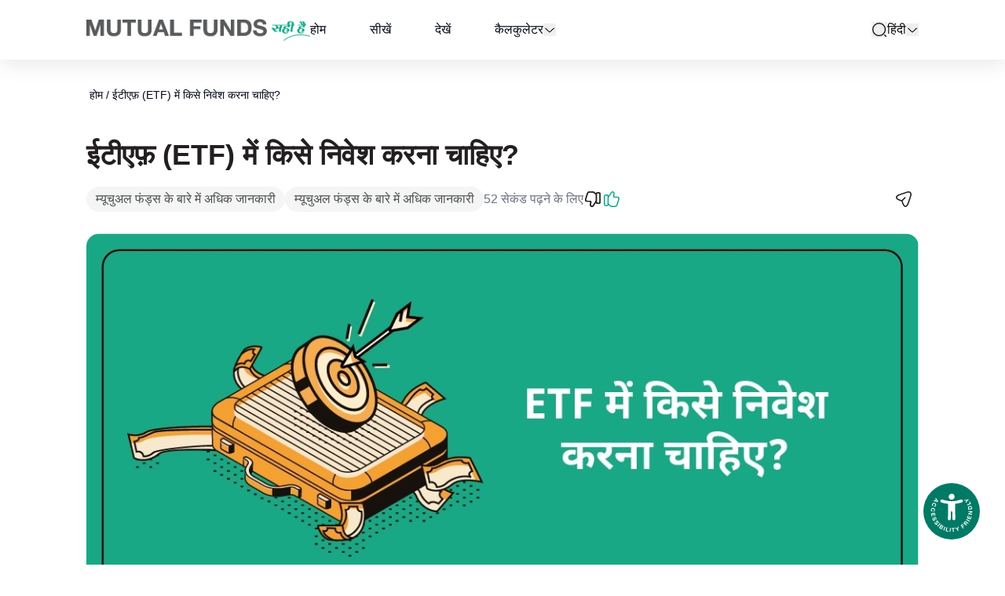

--- FILE ---
content_type: text/html; charset=utf-8
request_url: https://www.mutualfundssahihai.com/hi/who-should-invest-etf/
body_size: 29102
content:
<!DOCTYPE html><html lang="hi"><head><meta charSet="utf-8"/><title>ईएटीएफ(ETF) निवेश - एक्सचेंज ट्रेडेड फंड में किसे निवेश करना चाहिए?</title><meta name="viewport" content="width=device-width, initial-scale=1, maximum-scale=1"/><meta name="google-site-verification" content="VmysCpE-fuLHsVnAZe6z10zizOap6J2QukcKN6tzHMI"/><meta name="description" content="एक्सचेंज-ट्रेडेड फंड्स, या ईटीएफ (ETF) में कुछ खामियाँ हैं जिनके बारे में निवेशकों को पता होना चाहिए। इसीलिए हमने बताया है कि ईटीएफ (ETF) में क्यों और किसे निवेश करना चाहिए)"/><link rel="canonical" href="https://www.mutualfundssahihai.com/hi/who-should-invest-etf"/><meta name="robots" content="index, follow"/><link rel="alternate" hreflang="en" href="https://www.mutualfundssahihai.com/who-should-invest-etf"/><link rel="alternate" hreflang="hi" href="https://www.mutualfundssahihai.com/hi/who-should-invest-etf"/><link rel="alternate" hreflang="ta" href="https://www.mutualfundssahihai.com/ta/who-should-invest-etf"/><link rel="alternate" hreflang="te" href="https://www.mutualfundssahihai.com/te/who-should-invest-etf"/><link rel="alternate" hreflang="bn" href="https://www.mutualfundssahihai.com/bn/who-should-invest-etf"/><link rel="alternate" hreflang="gu" href="https://www.mutualfundssahihai.com/gu/who-should-invest-etf"/><link rel="alternate" hreflang="kn" href="https://www.mutualfundssahihai.com/kn/who-should-invest-etf"/><link rel="alternate" hreflang="ml" href="https://www.mutualfundssahihai.com/ml/who-should-invest-etf"/><link rel="alternate" hreflang="mr" href="https://www.mutualfundssahihai.com/mr/who-should-invest-etf"/><link rel="preload" as="image" imageSrcSet="/_next/image/?url=https%3A%2F%2Fmedia.mutualfundssahihai.com%2F2025-01%2Fmfsh-logo-hi.webp&amp;w=640&amp;q=95 1x, /_next/image/?url=https%3A%2F%2Fmedia.mutualfundssahihai.com%2F2025-01%2Fmfsh-logo-hi.webp&amp;w=1920&amp;q=95 2x" fetchpriority="high"/><style>
    #nprogress {
      pointer-events: none;
    }
    #nprogress .bar {
      background: #00a887;
      position: fixed;
      z-index: 9999;
      top: 0;
      left: 0;
      width: 100%;
      height: 3px;
    }
    #nprogress .peg {
      display: block;
      position: absolute;
      right: 0px;
      width: 100px;
      height: 100%;
      box-shadow: 0 0 10px #00a887, 0 0 5px #00a887;
      opacity: 1;
      -webkit-transform: rotate(3deg) translate(0px, -4px);
      -ms-transform: rotate(3deg) translate(0px, -4px);
      transform: rotate(3deg) translate(0px, -4px);
    }
    #nprogress .spinner {
      display: block;
      position: fixed;
      z-index: 1031;
      top: 15px;
      right: 15px;
    }
    #nprogress .spinner-icon {
      width: 18px;
      height: 18px;
      box-sizing: border-box;
      border: solid 2px transparent;
      border-top-color: #00a887;
      border-left-color: #00a887;
      border-radius: 50%;
      -webkit-animation: nprogresss-spinner 400ms linear infinite;
      animation: nprogress-spinner 400ms linear infinite;
    }
    .nprogress-custom-parent {
      overflow: hidden;
      position: relative;
    }
    .nprogress-custom-parent #nprogress .spinner,
    .nprogress-custom-parent #nprogress .bar {
      position: absolute;
    }
    @-webkit-keyframes nprogress-spinner {
      0% {
        -webkit-transform: rotate(0deg);
      }
      100% {
        -webkit-transform: rotate(360deg);
      }
    }
    @keyframes nprogress-spinner {
      0% {
        transform: rotate(0deg);
      }
      100% {
        transform: rotate(360deg);
      }
    }
  </style><meta name="next-head-count" content="18"/><link rel="icon" href="/favicon.ico"/><link rel="manifest" href="/manifest.json"/><link rel="apple-touch-icon-precomposed" href="/favicon.png"/><link rel="apple-touch-icon-precomposed" href="/favicon-72x72.png"/><link rel="apple-touch-icon-precomposed" href="/favicon-76x76.png"/><link rel="apple-touch-icon-precomposed" href="/favicon-114x114.png"/><link rel="apple-touch-icon-precomposed" href="/favicon-120x120.png"/><link rel="apple-touch-icon-precomposed" href="/favicon-144x144.png"/><link rel="apple-touch-icon-precomposed" href="/favicon-152x152.png"/><link rel="apple-touch-icon-precomposed" href="/favicon-180x180.png"/><link rel="preload" href="/_next/static/css/a4e91ec3c137fff5.css" as="style"/><link rel="stylesheet" href="/_next/static/css/a4e91ec3c137fff5.css" data-n-g=""/><noscript data-n-css=""></noscript><script defer="" nomodule="" src="/_next/static/chunks/polyfills-78c92fac7aa8fdd8.js"></script><script src="/_next/static/chunks/webpack-f0beb6559264a7e1.js" defer=""></script><script src="/_next/static/chunks/framework-e82a91356956e6c8.js" defer=""></script><script src="/_next/static/chunks/main-77edfd7c93a617dc.js" defer=""></script><script src="/_next/static/chunks/pages/_app-e9ae2411c9c3e897.js" defer=""></script><script src="/_next/static/chunks/879-5c440e05ad3671f7.js" defer=""></script><script src="/_next/static/chunks/pages/%5B%5B...slug%5D%5D-65d7c9bd4ceb672e.js" defer=""></script><script src="/_next/static/Fmi7T_HS_0YvHtkA7pTqK/_buildManifest.js" defer=""></script><script src="/_next/static/Fmi7T_HS_0YvHtkA7pTqK/_ssgManifest.js" defer=""></script></head><body class="w-full overflow-x-hidden"><div id="__next"><div class="flex min-h-dvh flex-col"><noscript><iframe src="https://www.googletagmanager.com/ns.html?id=GTM-W3DRBM9" height="0" width="0" style="display:none;visibility:hidden" title="Google Tag Manager"></iframe></noscript><a href="#main-content" class="font-secondary-bold items-center justify-center gap-1 whitespace-nowrap text-md ring-offset-background transition-colors focus-visible:outline-none focus-visible:ring-2 focus-visible:ring-ring focus-visible:ring-offset-2 disabled:pointer-events-none disabled:opacity-60 text-nowrap h-9 py-3 px-5 bg-primary text-primary-foreground active:bg-black hover:bg-black inline-flex rounded-[50px] min-w-[167px] absolute left-2 top-0 z-50 mt-2 max-w-fit -translate-y-[150%] focus:translate-y-0">Skip to main content</a><div id="page-announcer" role="status" aria-live="polite" class="sr-only"></div><header class="sticky top-0 z-20 flex justify-center bg-white shadow-header"><nav aria-label="Global" class="w-full py-6"><div class="container"><div class="relative mx-auto flex w-full items-center justify-between max-md:pl-10"><div class="flex items-center md:gap-x-14"><a class="flex justify-start" target="_self" data-testid="site-logo-link" href="/hi/"><img alt="Mutual Funds Sahi Hai" title="" data-testid="site-logo" aria-label="Mutual Funds Sahi Hai" fetchpriority="high" loading="eager" width="631" height="62" decoding="async" data-nimg="1" class="mt-1 h-4 w-auto object-contain md:h-5 lg:mt-0 lg:h-7" style="color:transparent;background-size:cover;background-position:50% 50%;background-repeat:no-repeat;background-image:url(&quot;data:image/svg+xml;charset=utf-8,%3Csvg xmlns=&#x27;http://www.w3.org/2000/svg&#x27; viewBox=&#x27;0 0 631 62&#x27;%3E%3Cfilter id=&#x27;b&#x27; color-interpolation-filters=&#x27;sRGB&#x27;%3E%3CfeGaussianBlur stdDeviation=&#x27;20&#x27;/%3E%3CfeColorMatrix values=&#x27;1 0 0 0 0 0 1 0 0 0 0 0 1 0 0 0 0 0 100 -1&#x27; result=&#x27;s&#x27;/%3E%3CfeFlood x=&#x27;0&#x27; y=&#x27;0&#x27; width=&#x27;100%25&#x27; height=&#x27;100%25&#x27;/%3E%3CfeComposite operator=&#x27;out&#x27; in=&#x27;s&#x27;/%3E%3CfeComposite in2=&#x27;SourceGraphic&#x27;/%3E%3CfeGaussianBlur stdDeviation=&#x27;20&#x27;/%3E%3C/filter%3E%3Cimage width=&#x27;100%25&#x27; height=&#x27;100%25&#x27; x=&#x27;0&#x27; y=&#x27;0&#x27; preserveAspectRatio=&#x27;none&#x27; style=&#x27;filter: url(%23b);&#x27; href=&#x27;[data-uri]&#x27;/%3E%3C/svg%3E&quot;)" srcSet="/_next/image/?url=https%3A%2F%2Fmedia.mutualfundssahihai.com%2F2025-01%2Fmfsh-logo-hi.webp&amp;w=640&amp;q=95 1x, /_next/image/?url=https%3A%2F%2Fmedia.mutualfundssahihai.com%2F2025-01%2Fmfsh-logo-hi.webp&amp;w=1920&amp;q=95 2x" src="/_next/image/?url=https%3A%2F%2Fmedia.mutualfundssahihai.com%2F2025-01%2Fmfsh-logo-hi.webp&amp;w=1920&amp;q=95"/></a><div class="hidden lg:block" data-testid="main-menu"><ul class="flex w-full flex-col items-center justify-center space-y-6 pt-8 md:flex-row md:space-x-8 md:space-y-0 md:pt-0 lg:space-x-10 xl:space-x-14"><li><a class="" target="_self" href="/hi/">होम</a></li><li><a class="" target="_self" href="/hi/learn/new-to-mutual-funds/">सीखें</a></li><li><a class="" target="_self" href="/hi/watch/get-started-with-mutual-funds/">देखें</a></li><li><div class="flex items-center gap-x-2" role="navigation"><a class="" target="_self" href="/hi/calculators/">कैलकुलेटर</a><button type="button" id="radix-:R16r6:" aria-haspopup="menu" aria-expanded="false" data-state="closed" class="p-0" data-testid="open-sub-menu" aria-label="calculators dropdown"><svg data-testid="mfsh-icon" width="24" height="24" viewBox="0 0 24 24" focusable="false" class="h-auto w-4 outline-none"><path d="M11.9995 16.1756C11.4596 16.1756 10.9203 15.9675 10.5115 15.5587L3.99147 9.03868C3.97061 9.01782 3.95703 8.98742 3.95703 8.95062C3.95703 8.91383 3.97061 8.88343 3.99147 8.86257C4.01234 8.8417 4.04274 8.82812 4.07953 8.82812C4.11632 8.82812 4.14672 8.8417 4.16759 8.86257L10.6876 15.3826C11.4117 16.1066 12.5874 16.1066 13.3115 15.3826L19.8315 8.86257C19.8523 8.8417 19.8827 8.82812 19.9195 8.82812C19.9563 8.82812 19.9867 8.8417 20.0076 8.86257C20.0285 8.88343 20.042 8.91383 20.042 8.95062C20.042 8.98742 20.0285 9.01781 20.0076 9.03868L20.4495 9.48062L20.0076 9.03868L13.4876 15.5587C13.0788 15.9675 12.5395 16.1756 11.9995 16.1756Z" stroke="currentColor" stroke-width="1.5"></path></svg></button></div></li></ul></div></div><div class="z-50 flex items-center gap-3 text-black md:gap-6 md:pl-6 lg:justify-end lg:gap-8"><div class="relative flex" data-testid="global-search"><button class="font-secondary-bold inline-flex items-center justify-center gap-1 whitespace-nowrap text-md ring-offset-background transition-colors focus-visible:outline-none focus-visible:ring-2 focus-visible:ring-ring focus-visible:ring-offset-2 disabled:pointer-events-none disabled:opacity-60 text-nowrap p-0 leading-none h-auto" data-testid="open-search-button" type="button" aria-haspopup="dialog" aria-expanded="false" aria-controls="radix-:R3b6:" data-state="closed"><svg data-testid="mfsh-icon" width="24" height="24" viewBox="0 0 24 24" focusable="false" class="h-5 w-5"><path d="M11.5 21C16.7467 21 21 16.7467 21 11.5C21 6.25329 16.7467 2 11.5 2C6.25329 2 2 6.25329 2 11.5C2 16.7467 6.25329 21 11.5 21Z" fill="none" stroke="currentColor" stroke-width="1.5" stroke-linecap="round" stroke-linejoin="round"></path><path d="M22 22L20 20" stroke="currentColor" stroke-width="1.5" stroke-linecap="round" stroke-linejoin="round"></path></svg><span class="sr-only">search</span></button></div></div></div></div></nav></header><main id="main-content" class="flex-1 bg-white"><article><div class="breadcrumbs relative z-10 py-6 md:pb-11 md:pt-8"><div class="container" data-testid="container"><nav aria-label="breadcrumb"><ol class="flex flex-wrap items-center gap-x-1 md:gap-x-2 overflow-hidden break-words text-sm text-muted-foreground"><li class="inline-flex items-center gap-1.5 p-1"><a class="transition-colors md:text-md font-medium" href="/hi">होम</a></li><li role="presentation" aria-hidden="true" class="md:text-md [&amp;&gt;svg]:size-3.5">/</li><li class="inline-flex items-center gap-1.5 p-1"><a class="transition-colors md:text-md font-medium" href="/hi/who-should-invest-etf">ईटीएफ़ (ETF) में किसे निवेश करना चाहिए?</a></li></ol></nav></div></div><div class="container" data-testid="container"><h1 class="font-secondary-bold text-secondary block antialiased tracking-normal text-xl md:text-3xl lg:text-5xl font-bold">ईटीएफ़ (ETF) में किसे निवेश करना चाहिए?</h1><div class="mb-6 mt-4 flex flex-col items-center gap-3 lg:flex-row"><div class="flex flex-wrap items-center justify-start gap-2 max-lg:w-full"><div class="inline-flex items-center rounded-2xl bg-grey-light-2 px-3 py-[5px] text-md text-grey-dark lg:h-8 lg:text-base">म्यूचुअल फंड्स के बारे में अधिक जानकारी</div><div class="inline-flex items-center rounded-2xl bg-grey-light-2 px-3 py-[5px] text-md text-grey-dark lg:h-8 lg:text-base">म्यूचुअल फंड्स के बारे में अधिक जानकारी</div><p class="text-gray-500 block antialiased tracking-normal font-normal">52 सेकंड  पढ़ने के लिए</p></div><div class="flex flex-1 items-center justify-between max-lg:w-full"><div class="flex items-center gap-5"><button class="font-secondary-bold inline-flex items-center justify-center gap-1 whitespace-nowrap text-md ring-offset-background transition-colors focus-visible:outline-none focus-visible:ring-2 focus-visible:ring-ring focus-visible:ring-offset-2 disabled:pointer-events-none disabled:opacity-60 text-nowrap bg-transparent text-primary min-h-[unset] min-w-[unset] p-0" data-testid="dislike-button" aria-label="Dislike"><svg data-testid="dislike-icon" width="24" height="24" viewBox="0 0 24 24" focusable="false"><mask id=":Rap5d6:" fill="white"><path d="M10.856 22C10.5761 22 10.2963 21.9505 10.0357 21.8515C8.82936 21.4455 8.05731 20.0792 8.32753 18.8119L8.80041 15.6931C8.81006 15.6238 8.81006 15.5248 8.74251 15.4455C8.69425 15.396 8.6267 15.3663 8.54949 15.3663H4.68923C3.74346 15.3663 2.92316 14.9604 2.44062 14.2574C1.96774 13.5743 1.87124 12.6733 2.18006 11.802L4.48656 4.59406C4.84364 3.15842 6.33949 2 7.8836 2H11.5509C12.0913 2 13.2687 2.16832 13.896 2.81188L16.8201 5.12871L15.9322 6.30693L12.9405 3.93069C12.6993 3.68317 12.0913 3.48515 11.5509 3.48515H7.8836C7.01504 3.48515 6.07892 4.19802 5.88591 5L3.55045 12.2772C3.39604 12.7129 3.42499 13.1089 3.62766 13.396C3.83997 13.703 4.226 13.8812 4.69888 13.8812H8.55914C9.06098 13.8812 9.52421 14.099 9.84268 14.4752C10.1708 14.8614 10.3156 15.3762 10.2384 15.9109L9.75583 19.0891C9.64002 19.6436 10.0067 20.2673 10.5279 20.4455C10.9911 20.6238 11.6088 20.3663 11.8211 20.0495L15.7778 14.0099L16.9745 14.8416L13.0178 20.8812C12.5642 21.5743 11.7053 22 10.856 22Z"></path></mask><path d="M10.856 22C10.5761 22 10.2963 21.9505 10.0357 21.8515C8.82936 21.4455 8.05731 20.0792 8.32753 18.8119L8.80041 15.6931C8.81006 15.6238 8.81006 15.5248 8.74251 15.4455C8.69425 15.396 8.6267 15.3663 8.54949 15.3663H4.68923C3.74346 15.3663 2.92316 14.9604 2.44062 14.2574C1.96774 13.5743 1.87124 12.6733 2.18006 11.802L4.48656 4.59406C4.84364 3.15842 6.33949 2 7.8836 2H11.5509C12.0913 2 13.2687 2.16832 13.896 2.81188L16.8201 5.12871L15.9322 6.30693L12.9405 3.93069C12.6993 3.68317 12.0913 3.48515 11.5509 3.48515H7.8836C7.01504 3.48515 6.07892 4.19802 5.88591 5L3.55045 12.2772C3.39604 12.7129 3.42499 13.1089 3.62766 13.396C3.83997 13.703 4.226 13.8812 4.69888 13.8812H8.55914C9.06098 13.8812 9.52421 14.099 9.84268 14.4752C10.1708 14.8614 10.3156 15.3762 10.2384 15.9109L9.75583 19.0891C9.64002 19.6436 10.0067 20.2673 10.5279 20.4455C10.9911 20.6238 11.6088 20.3663 11.8211 20.0495L15.7778 14.0099L16.9745 14.8416L13.0178 20.8812C12.5642 21.5743 11.7053 22 10.856 22Z" fill="#292D32"></path><path d="M10.0357 21.8515L10.5685 20.4493L10.5415 20.439L10.5141 20.4298L10.0357 21.8515ZM8.32753 18.8119L9.79455 19.1247L9.80388 19.0809L9.81058 19.0367L8.32753 18.8119ZM8.80041 15.6931L10.2835 15.9179L10.2848 15.9089L10.2861 15.8999L8.80041 15.6931ZM8.74251 15.4455L9.88379 14.4722L9.85145 14.4342L9.81666 14.3985L8.74251 15.4455ZM2.44062 14.2574L3.67732 13.4085L3.67398 13.4037L2.44062 14.2574ZM2.18006 11.802L3.59387 12.3031L3.60162 12.2812L3.60869 12.2591L2.18006 11.802ZM4.48656 4.59406L5.9152 5.05122L5.93028 5.00411L5.94222 4.95611L4.48656 4.59406ZM13.896 2.81188L12.8218 3.85888L12.889 3.92781L12.9644 3.98758L13.896 2.81188ZM16.8201 5.12871L18.0181 6.03144L18.8992 4.8622L17.7516 3.95301L16.8201 5.12871ZM15.9322 6.30693L14.9993 7.48151L16.2042 8.43851L17.1302 7.20966L15.9322 6.30693ZM12.9405 3.93069L11.8664 4.97769L11.9329 5.04597L12.0076 5.10527L12.9405 3.93069ZM5.88591 5L7.31416 5.45836L7.33121 5.40523L7.34427 5.35098L5.88591 5ZM3.55045 12.2772L4.96427 12.7783L4.97181 12.7571L4.9787 12.7356L3.55045 12.2772ZM3.62766 13.396L4.86127 12.5427L4.85723 12.5369L4.85314 12.5311L3.62766 13.396ZM9.84268 14.4752L8.69778 15.4444L8.69963 15.4466L9.84268 14.4752ZM10.2384 15.9109L11.7214 16.1361L11.723 16.1253L10.2384 15.9109ZM9.75583 19.0891L11.2241 19.3958L11.2326 19.3552L11.2388 19.3143L9.75583 19.0891ZM10.5279 20.4455L11.0665 19.0456L11.0401 19.0354L11.0133 19.0262L10.5279 20.4455ZM11.8211 20.0495L13.0672 20.8845L13.0715 20.878L13.0758 20.8715L11.8211 20.0495ZM15.7778 14.0099L16.6339 12.7782L15.368 11.8983L14.5231 13.1879L15.7778 14.0099ZM16.9745 14.8416L18.2292 15.6636L19.029 14.4428L17.8306 13.6098L16.9745 14.8416ZM13.0178 20.8812L11.763 20.0592L11.7626 20.0598L13.0178 20.8812ZM10.856 20.5C10.751 20.5 10.6523 20.4811 10.5685 20.4493L9.5029 23.2537C9.94021 23.4198 10.4012 23.5 10.856 23.5V20.5ZM10.5141 20.4298C10.0436 20.2715 9.68026 19.6607 9.79455 19.1247L6.86051 18.4991C6.43436 20.4977 7.61512 22.6196 9.55729 23.2732L10.5141 20.4298ZM9.81058 19.0367L10.2835 15.9179L7.31736 15.4682L6.84448 18.587L9.81058 19.0367ZM10.2861 15.8999C10.3144 15.6963 10.3753 15.0485 9.88379 14.4722L7.60122 16.4189C7.24479 16.001 7.30569 15.5513 7.31474 15.4862L10.2861 15.8999ZM9.81666 14.3985C9.48125 14.0544 9.02422 13.8663 8.54949 13.8663V16.8663C8.22918 16.8663 7.90725 16.7376 7.66835 16.4925L9.81666 14.3985ZM8.54949 13.8663H4.68923V16.8663H8.54949V13.8663ZM4.68923 13.8663C4.17736 13.8663 3.84754 13.6565 3.67731 13.4085L1.20394 15.1063C1.99878 16.2643 3.30957 16.8663 4.68923 16.8663V13.8663ZM3.67398 13.4037C3.50839 13.1645 3.42575 12.7774 3.59387 12.3031L0.766239 11.3009C0.316718 12.5691 0.427096 13.984 1.20727 15.1111L3.67398 13.4037ZM3.60869 12.2591L5.9152 5.05122L3.05793 4.1369L0.751419 11.3448L3.60869 12.2591ZM5.94222 4.95611C6.12735 4.21176 7.00481 3.5 7.8836 3.5V0.5C5.67418 0.5 3.55993 2.10507 3.03091 4.23201L5.94222 4.95611ZM7.8836 3.5H11.5509V0.5H7.8836V3.5ZM11.5509 3.5C11.6949 3.5 11.9884 3.52614 12.2887 3.6097C12.6081 3.69857 12.7707 3.80648 12.8218 3.85888L14.9701 1.76489C14.3939 1.17372 13.6542 0.87569 13.093 0.71951C12.5126 0.558018 11.9472 0.5 11.5509 0.5V3.5ZM12.9644 3.98758L15.8886 6.30441L17.7516 3.95301L14.8275 1.63618L12.9644 3.98758ZM15.6222 4.22598L14.7343 5.4042L17.1302 7.20966L18.0181 6.03144L15.6222 4.22598ZM16.8652 5.13235L13.8735 2.75612L12.0076 5.10527L14.9993 7.48151L16.8652 5.13235ZM14.0147 2.8837C13.6454 2.50481 13.1634 2.29869 12.8178 2.18736C12.4328 2.06331 11.9906 1.98515 11.5509 1.98515V4.98515C11.5964 4.98515 11.6542 4.98951 11.7193 5.00018C11.7841 5.01081 11.8456 5.02598 11.8979 5.04284C11.952 5.06027 11.9816 5.07474 11.9879 5.07811C11.9902 5.07934 11.9806 5.07443 11.9622 5.06134C11.9447 5.04882 11.9096 5.02205 11.8664 4.97769L14.0147 2.8837ZM11.5509 1.98515H7.8836V4.98515H11.5509V1.98515ZM7.8836 1.98515C7.05728 1.98515 6.2955 2.31348 5.72431 2.7472C5.15752 3.17758 4.62471 3.8298 4.42755 4.64902L7.34427 5.35098C7.34036 5.36724 7.34227 5.34668 7.37735 5.29764C7.41177 5.24952 7.46581 5.19169 7.53854 5.13646C7.7008 5.01325 7.84135 4.98515 7.8836 4.98515V1.98515ZM4.45766 4.54163L2.1222 11.8189L4.9787 12.7356L7.31416 5.45836L4.45766 4.54163ZM2.13663 11.7761C1.87322 12.5193 1.83737 13.4608 2.40217 14.261L4.85314 12.5311C4.92517 12.6331 4.94754 12.7313 4.95148 12.7875C4.95499 12.8376 4.94354 12.8368 4.96427 12.7783L2.13663 11.7761ZM2.39404 14.2494C2.95413 15.0591 3.86581 15.3812 4.69888 15.3812V12.3812C4.64846 12.3812 4.64975 12.3715 4.68702 12.3885C4.72739 12.4069 4.799 12.4527 4.86127 12.5427L2.39404 14.2494ZM4.69888 15.3812H8.55914V12.3812H4.69888V15.3812ZM8.55914 15.3812C8.59163 15.3812 8.61713 15.3879 8.63744 15.3974C8.65799 15.4069 8.67865 15.4218 8.69778 15.4444L10.9876 13.5061C10.3854 12.7947 9.5041 12.3812 8.55914 12.3812V15.3812ZM8.69963 15.4466C8.7348 15.4879 8.77268 15.5654 8.75376 15.6965L11.723 16.1253C11.8584 15.187 11.6068 14.2348 10.9857 13.5039L8.69963 15.4466ZM8.75535 15.6857L8.27282 18.864L11.2388 19.3143L11.7214 16.136L8.75535 15.6857ZM8.28751 18.7824C8.14247 19.4769 8.30817 20.1441 8.60269 20.6562C8.8961 21.1664 9.38457 21.6398 10.0425 21.8648L11.0133 19.0262C11.1501 19.073 11.1946 19.1455 11.2033 19.1606C11.2131 19.1777 11.2534 19.2558 11.2241 19.3958L8.28751 18.7824ZM9.98927 21.8455C10.643 22.097 11.2912 22.0107 11.7539 21.8525C12.1998 21.7 12.7254 21.3945 13.0672 20.8845L10.575 19.2145C10.6505 19.1019 10.7208 19.0507 10.7396 19.0376C10.764 19.0207 10.7778 19.0157 10.7832 19.0139C10.7889 19.0119 10.8091 19.0054 10.8478 19.0042C10.8867 19.0029 10.9654 19.0067 11.0665 19.0456L9.98927 21.8455ZM13.0758 20.8715L17.0326 14.8319L14.5231 13.1879L10.5664 19.2275L13.0758 20.8715ZM14.9218 15.2416L16.1185 16.0733L17.8306 13.6098L16.6339 12.7782L14.9218 15.2416ZM15.7198 14.0196L11.763 20.0592L14.2725 21.7032L18.2292 15.6636L15.7198 14.0196ZM11.7626 20.0598C11.6142 20.2866 11.2526 20.5 10.856 20.5V23.5C12.158 23.5 13.5142 22.8619 14.2729 21.7026L11.7626 20.0598Z" fill="#221F20" mask="url(#:Rap5d6:)"></path><mask id=":Rap5d6H1:" fill="white"><path d="M19.369 18.0394H18.4039C16.6186 18.0394 15.75 17.178 15.75 15.4156V5.71263C15.75 3.95025 16.6186 3.08887 18.4039 3.08887H19.369C21.1544 3.08887 22.0229 3.95025 22.0229 5.71263V15.4156C22.0229 17.178 21.1544 18.0394 19.369 18.0394ZM18.4039 4.57402C17.352 4.57402 17.1976 4.83144 17.1976 5.71263V15.4156C17.1976 16.2968 17.352 16.5542 18.4039 16.5542H19.369C20.4209 16.5542 20.5753 16.2968 20.5753 15.4156V5.71263C20.5753 4.83144 20.4209 4.57402 19.369 4.57402H18.4039Z"></path></mask><path d="M19.369 18.0394H18.4039C16.6186 18.0394 15.75 17.178 15.75 15.4156V5.71263C15.75 3.95025 16.6186 3.08887 18.4039 3.08887H19.369C21.1544 3.08887 22.0229 3.95025 22.0229 5.71263V15.4156C22.0229 17.178 21.1544 18.0394 19.369 18.0394ZM18.4039 4.57402C17.352 4.57402 17.1976 4.83144 17.1976 5.71263V15.4156C17.1976 16.2968 17.352 16.5542 18.4039 16.5542H19.369C20.4209 16.5542 20.5753 16.2968 20.5753 15.4156V5.71263C20.5753 4.83144 20.4209 4.57402 19.369 4.57402H18.4039Z" fill="#292D32"></path><path d="M19.369 16.5394H18.4039V19.5394H19.369V16.5394ZM18.4039 16.5394C17.729 16.5394 17.517 16.3761 17.4624 16.3221C17.4109 16.2711 17.25 16.0711 17.25 15.4156H14.25C14.25 16.5225 14.5234 17.6344 15.3525 18.4547C16.1785 19.2719 17.2935 19.5394 18.4039 19.5394V16.5394ZM17.25 15.4156V5.71263H14.25V15.4156H17.25ZM17.25 5.71263C17.25 5.05715 17.4109 4.85713 17.4624 4.80615C17.517 4.75214 17.729 4.58887 18.4039 4.58887V1.58887C17.2935 1.58887 16.1785 1.85629 15.3525 2.67356C14.5234 3.49387 14.25 4.60573 14.25 5.71263H17.25ZM18.4039 4.58887H19.369V1.58887H18.4039V4.58887ZM19.369 4.58887C20.0439 4.58887 20.2559 4.75214 20.3105 4.80615C20.362 4.85713 20.5229 5.05715 20.5229 5.71263H23.5229C23.5229 4.60573 23.2496 3.49387 22.4205 2.67356C21.5944 1.85629 20.4795 1.58887 19.369 1.58887V4.58887ZM20.5229 5.71263V15.4156H23.5229V5.71263H20.5229ZM20.5229 15.4156C20.5229 16.0711 20.362 16.2711 20.3105 16.3221C20.2559 16.3761 20.0439 16.5394 19.369 16.5394V19.5394C20.4795 19.5394 21.5944 19.2719 22.4205 18.4547C23.2496 17.6344 23.5229 16.5225 23.5229 15.4156H20.5229ZM18.4039 3.07402C17.9144 3.07402 16.9889 3.09205 16.3321 3.76588C15.9856 4.12145 15.8376 4.53182 15.7698 4.85639C15.7061 5.1616 15.6976 5.46981 15.6976 5.71263H18.6976C18.6976 5.62205 18.6997 5.55858 18.7028 5.51351C18.7059 5.46778 18.7091 5.45716 18.7065 5.46955C18.7006 5.49802 18.6569 5.67881 18.4804 5.85987C18.3049 6.03996 18.1302 6.08464 18.1126 6.08875C18.1048 6.09056 18.1219 6.08602 18.1749 6.08159C18.2271 6.07723 18.3012 6.07402 18.4039 6.07402V3.07402ZM15.6976 5.71263V15.4156H18.6976V5.71263H15.6976ZM15.6976 15.4156C15.6976 15.6584 15.7061 15.9666 15.7698 16.2718C15.8376 16.5964 15.9856 17.0068 16.3321 17.3623C16.9889 18.0362 17.9144 18.0542 18.4039 18.0542V15.0542C18.3012 15.0542 18.2271 15.051 18.1749 15.0466C18.1219 15.0422 18.1048 15.0377 18.1126 15.0395C18.1302 15.0436 18.3049 15.0883 18.4804 15.2684C18.6569 15.4494 18.7006 15.6302 18.7065 15.6587C18.7091 15.6711 18.7059 15.6605 18.7028 15.6147C18.6997 15.5696 18.6976 15.5062 18.6976 15.4156H15.6976ZM18.4039 18.0542H19.369V15.0542H18.4039V18.0542ZM19.369 18.0542C19.8586 18.0542 20.784 18.0362 21.4408 17.3623C21.7874 17.0068 21.9353 16.5964 22.0031 16.2718C22.0668 15.9666 22.0753 15.6584 22.0753 15.4156H19.0753C19.0753 15.5062 19.0733 15.5696 19.0702 15.6147C19.067 15.6605 19.0638 15.6711 19.0664 15.6587C19.0724 15.6302 19.116 15.4494 19.2925 15.2684C19.468 15.0883 19.6427 15.0436 19.6604 15.0395C19.6681 15.0377 19.651 15.0422 19.598 15.0466C19.5458 15.051 19.4717 15.0542 19.369 15.0542V18.0542ZM22.0753 15.4156V5.71263H19.0753V15.4156H22.0753ZM22.0753 5.71263C22.0753 5.46981 22.0668 5.1616 22.0031 4.85639C21.9353 4.53182 21.7874 4.12145 21.4408 3.76588C20.784 3.09205 19.8586 3.07402 19.369 3.07402V6.07402C19.4717 6.07402 19.5458 6.07723 19.598 6.08159C19.651 6.08602 19.6681 6.09056 19.6604 6.08875C19.6427 6.08464 19.468 6.03996 19.2925 5.85987C19.116 5.67881 19.0724 5.49802 19.0664 5.46955C19.0638 5.45716 19.067 5.46778 19.0702 5.51351C19.0733 5.55858 19.0753 5.62205 19.0753 5.71263H22.0753ZM19.369 3.07402H18.4039V6.07402H19.369V3.07402Z" fill="#221F20" mask="url(#:Rap5d6H1:)"></path></svg></button><button class="font-secondary-bold inline-flex items-center justify-center gap-1 whitespace-nowrap text-md ring-offset-background transition-colors focus-visible:outline-none focus-visible:ring-2 focus-visible:ring-ring focus-visible:ring-offset-2 disabled:pointer-events-none disabled:opacity-60 text-nowrap bg-transparent text-primary min-h-[unset] min-w-[unset] p-0" data-testid="like-button" aria-label="Like"><svg data-testid="like-icon" width="24" height="24" viewBox="0 0 24 24" focusable="false" fill="none"><path d="M16.1828 22H12.5155C11.9751 22 10.7977 21.8317 10.1704 21.1882L7.24621 18.8716L8.13407 17.6935L11.1258 20.0695C11.3671 20.3071 11.9751 20.5051 12.5155 20.5051H16.1828C17.0513 20.5051 17.9874 19.7923 18.1805 18.9904L20.5159 11.7139C20.6703 11.2783 20.6414 10.8823 20.4387 10.5952C20.2264 10.2883 19.8404 10.1101 19.3675 10.1101H15.5072C15.0054 10.1101 14.5421 9.89231 14.2237 9.51611C13.8955 9.13001 13.7508 8.61521 13.828 8.08061L14.3105 4.90272C14.4263 4.34832 14.0596 3.72462 13.5385 3.54642C13.0656 3.36822 12.4576 3.62562 12.2453 3.94242L8.28848 9.98141L7.0918 9.15971L11.0486 3.12072C11.6566 2.19012 12.9884 1.74462 14.0307 2.15052C15.237 2.55642 16.009 3.92262 15.7388 5.18982L15.2659 8.30831C15.2563 8.37761 15.2563 8.47661 15.3239 8.55581C15.3721 8.60531 15.4397 8.63501 15.5169 8.63501H19.3771C20.3229 8.63501 21.1432 9.04091 21.6258 9.74381C22.0986 10.4269 22.1952 11.3278 21.8863 12.199L19.5798 19.4062C19.2227 20.8417 17.7365 22 16.1828 22Z" fill="#00A886"></path><path d="M5.66394 20.9109H4.69887C2.91349 20.9109 2.04492 20.0496 2.04492 18.2874V8.58541C2.04492 6.82321 2.91349 5.96191 4.69887 5.96191H5.66394C7.44932 5.96191 8.31788 6.82321 8.31788 8.58541V18.2874C8.31788 20.0496 7.44932 20.9109 5.66394 20.9109ZM4.69887 7.44691C3.64694 7.44691 3.49253 7.70431 3.49253 8.58541V18.2874C3.49253 19.1685 3.64694 19.4259 4.69887 19.4259H5.66394C6.71586 19.4259 6.87028 19.1685 6.87028 18.2874V8.58541C6.87028 7.70431 6.71586 7.44691 5.66394 7.44691H4.69887Z" fill="#00A886"></path></svg></button></div><div class="group relative"><button class="font-secondary-bold inline-flex items-center justify-center gap-1 whitespace-nowrap text-md ring-offset-background transition-colors focus-visible:outline-none focus-visible:ring-2 focus-visible:ring-ring focus-visible:ring-offset-2 disabled:pointer-events-none disabled:opacity-60 text-nowrap p-2 min-h-10 min-w-10 rounded-full bg-transparent text-primary hover:bg-transparent hover:text-primary active:bg-transparent" aria-label="Share"><svg data-testid="mfsh-icon" width="24" height="24" viewBox="0 0 24 24" focusable="false" fill="none" color="#221F20"><path d="M15.2694 22C14.0443 22 12.3104 21.1387 10.9399 17.0192L10.1924 14.7778L7.94976 14.0307C3.83831 12.6609 2.97656 10.928 2.97656 9.70356C2.97656 8.48948 3.83831 6.74619 7.94976 5.36608L16.7645 2.42946C18.9655 1.69271 20.8032 1.91062 21.9349 3.03131C23.0666 4.152 23.2846 5.99906 22.5475 8.19893L19.6092 17.0088C18.2284 21.1387 16.4945 22 15.2694 22ZM8.43773 6.84996C5.55141 7.81499 4.52355 8.95643 4.52355 9.70356C4.52355 10.4507 5.55141 11.5921 8.43773 12.5468L11.0541 13.4184C11.2825 13.4911 11.4694 13.6779 11.5421 13.9061L12.4142 16.5211C13.3694 19.4058 14.5218 20.4331 15.2694 20.4331C16.0169 20.4331 17.159 19.4058 18.1246 16.5211L21.0628 7.71123C21.5923 6.11321 21.4988 4.80574 20.824 4.13125C20.1491 3.45676 18.8409 3.37375 17.2524 3.90296L8.43773 6.84996Z" fill="currentColor"></path><path d="M11.0959 14.4C10.9057 14.4 10.7155 14.33 10.5654 14.18C10.2751 13.89 10.2751 13.41 10.5654 13.12L14.1489 9.53C14.4392 9.24 14.9197 9.24 15.21 9.53C15.5003 9.82 15.5003 10.3 15.21 10.59L11.6264 14.18C11.4863 14.33 11.2861 14.4 11.0959 14.4Z" fill="currentColor"></path></svg></button><div class="absolute right-[40px] top-1/2 z-10 flex -translate-y-1/2 items-center gap-3 transition-opacity duration-300 group-hover:visible group-hover:opacity-100 invisible opacity-0" data-testid="social-share-widget"><button aria-label="Share on Facebook Pop up will open" style="background-color:transparent;border:none;padding:0;font:inherit;color:inherit;cursor:pointer;outline:none"><svg viewBox="0 0 64 64" width="32" height="32"><circle cx="32" cy="32" r="31" fill="#3b5998"></circle><path d="M34.1,47V33.3h4.6l0.7-5.3h-5.3v-3.4c0-1.5,0.4-2.6,2.6-2.6l2.8,0v-4.8c-0.5-0.1-2.2-0.2-4.1-0.2 c-4.1,0-6.9,2.5-6.9,7V28H24v5.3h4.6V47H34.1z" fill="white"></path></svg></button><button aria-label="Share on X Pop up will open" style="background-color:transparent;border:none;padding:0;font:inherit;color:inherit;cursor:pointer;outline:none"><svg viewBox="0 0 64 64" width="32" height="32"><circle cx="32" cy="32" r="31" fill="#000000"></circle><path d="M 41.116 18.375 h 4.962 l -10.8405 12.39 l 12.753 16.86 H 38.005 l -7.821 -10.2255 L 21.235 47.625 H 16.27 l 11.595 -13.2525 L 15.631 18.375 H 25.87 l 7.0695 9.3465 z m -1.7415 26.28 h 2.7495 L 24.376 21.189 H 21.4255 z" fill="white"></path></svg></button><button aria-label="Share on Linkedin Pop up will open" style="background-color:transparent;border:none;padding:0;font:inherit;color:inherit;cursor:pointer;outline:none"><svg viewBox="0 0 64 64" width="32" height="32"><circle cx="32" cy="32" r="31" fill="#007fb1"></circle><path d="M20.4,44h5.4V26.6h-5.4V44z M23.1,18c-1.7,0-3.1,1.4-3.1,3.1c0,1.7,1.4,3.1,3.1,3.1 c1.7,0,3.1-1.4,3.1-3.1C26.2,19.4,24.8,18,23.1,18z M39.5,26.2c-2.6,0-4.4,1.4-5.1,2.8h-0.1v-2.4h-5.2V44h5.4v-8.6 c0-2.3,0.4-4.5,3.2-4.5c2.8,0,2.8,2.6,2.8,4.6V44H46v-9.5C46,29.8,45,26.2,39.5,26.2z" fill="white"></path></svg></button><button aria-label="Share on Whatsapp Pop up will open" style="background-color:transparent;border:none;padding:0;font:inherit;color:inherit;cursor:pointer;outline:none"><svg viewBox="0 0 64 64" width="32" height="32"><circle cx="32" cy="32" r="31" fill="#25D366"></circle><path d="m42.32286,33.93287c-0.5178,-0.2589 -3.04726,-1.49644 -3.52105,-1.66732c-0.4712,-0.17346 -0.81554,-0.2589 -1.15987,0.2589c-0.34175,0.51004 -1.33075,1.66474 -1.63108,2.00648c-0.30032,0.33658 -0.60064,0.36247 -1.11327,0.12945c-0.5178,-0.2589 -2.17994,-0.80259 -4.14759,-2.56312c-1.53269,-1.37217 -2.56312,-3.05503 -2.86603,-3.57283c-0.30033,-0.5178 -0.03366,-0.80259 0.22524,-1.06149c0.23301,-0.23301 0.5178,-0.59547 0.7767,-0.90616c0.25372,-0.31068 0.33657,-0.5178 0.51262,-0.85437c0.17088,-0.36246 0.08544,-0.64725 -0.04402,-0.90615c-0.12945,-0.2589 -1.15987,-2.79613 -1.58964,-3.80584c-0.41424,-1.00971 -0.84142,-0.88027 -1.15987,-0.88027c-0.29773,-0.02588 -0.64208,-0.02588 -0.98382,-0.02588c-0.34693,0 -0.90616,0.12945 -1.37736,0.62136c-0.4712,0.5178 -1.80194,1.76053 -1.80194,4.27186c0,2.51134 1.84596,4.945 2.10227,5.30747c0.2589,0.33657 3.63497,5.51458 8.80262,7.74113c1.23237,0.5178 2.1903,0.82848 2.94111,1.08738c1.23237,0.38836 2.35599,0.33657 3.24402,0.20712c0.99159,-0.15534 3.04985,-1.24272 3.47963,-2.45956c0.44013,-1.21683 0.44013,-2.22654 0.31068,-2.45955c-0.12945,-0.23301 -0.46601,-0.36247 -0.98382,-0.59548m-9.40068,12.84407l-0.02589,0c-3.05503,0 -6.08417,-0.82849 -8.72495,-2.38189l-0.62136,-0.37023l-6.47252,1.68286l1.73463,-6.29129l-0.41424,-0.64725c-1.70875,-2.71846 -2.6149,-5.85116 -2.6149,-9.07706c0,-9.39809 7.68934,-17.06155 17.15993,-17.06155c4.58253,0 8.88029,1.78642 12.11655,5.02268c3.23625,3.21036 5.02267,7.50812 5.02267,12.06476c-0.0078,9.3981 -7.69712,17.06155 -17.14699,17.06155m14.58906,-31.58846c-3.93529,-3.80584 -9.1133,-5.95471 -14.62789,-5.95471c-11.36055,0 -20.60848,9.2065 -20.61625,20.52564c0,3.61684 0.94757,7.14565 2.75211,10.26282l-2.92557,10.63564l10.93337,-2.85309c3.0136,1.63108 6.4052,2.4958 9.85634,2.49839l0.01037,0c11.36574,0 20.61884,-9.2091 20.62403,-20.53082c0,-5.48093 -2.14111,-10.64081 -6.03239,-14.51915" fill="white"></path></svg></button></div></div></div></div><div class="relative"><div class="mb-4 flex h-auto w-full justify-center overflow-hidden rounded-2xl bg-grey-light-2 lg:mb-10"><img alt="ईटीएफ़(ETF) में किसे निवेश करना चाहिए?" loading="lazy" width="1101" height="551" decoding="async" data-nimg="1" class="h-full object-contain" style="color:transparent;background-size:cover;background-position:50% 50%;background-repeat:no-repeat;background-image:url(&quot;data:image/svg+xml;charset=utf-8,%3Csvg xmlns=&#x27;http://www.w3.org/2000/svg&#x27; viewBox=&#x27;0 0 1101 551&#x27;%3E%3Cfilter id=&#x27;b&#x27; color-interpolation-filters=&#x27;sRGB&#x27;%3E%3CfeGaussianBlur stdDeviation=&#x27;20&#x27;/%3E%3CfeColorMatrix values=&#x27;1 0 0 0 0 0 1 0 0 0 0 0 1 0 0 0 0 0 100 -1&#x27; result=&#x27;s&#x27;/%3E%3CfeFlood x=&#x27;0&#x27; y=&#x27;0&#x27; width=&#x27;100%25&#x27; height=&#x27;100%25&#x27;/%3E%3CfeComposite operator=&#x27;out&#x27; in=&#x27;s&#x27;/%3E%3CfeComposite in2=&#x27;SourceGraphic&#x27;/%3E%3CfeGaussianBlur stdDeviation=&#x27;20&#x27;/%3E%3C/filter%3E%3Cimage width=&#x27;100%25&#x27; height=&#x27;100%25&#x27; x=&#x27;0&#x27; y=&#x27;0&#x27; preserveAspectRatio=&#x27;none&#x27; style=&#x27;filter: url(%23b);&#x27; href=&#x27;[data-uri]&#x27;/%3E%3C/svg%3E&quot;)" srcSet="/_next/image/?url=https%3A%2F%2Fmedia.mutualfundssahihai.com%2F2025-03%2Fwho-should-invest-in-an-etf_hi.webp&amp;w=1200&amp;q=95 1x, /_next/image/?url=https%3A%2F%2Fmedia.mutualfundssahihai.com%2F2025-03%2Fwho-should-invest-in-an-etf_hi.webp&amp;w=3840&amp;q=95 2x" src="/_next/image/?url=https%3A%2F%2Fmedia.mutualfundssahihai.com%2F2025-03%2Fwho-should-invest-in-an-etf_hi.webp&amp;w=3840&amp;q=95"/></div><div class="absolute inset-0 flex items-end justify-end p-4"><button class="font-secondary-bold gap-1 whitespace-nowrap text-md ring-offset-background transition-colors focus-visible:outline-none focus-visible:ring-2 focus-visible:ring-ring focus-visible:ring-offset-2 disabled:pointer-events-none disabled:opacity-60 text-nowrap py-3 text-primary-foreground active:bg-black hover:bg-black min-w-[167px] flex h-10 !min-w-fit cursor-pointer items-center justify-center rounded-2xl bg-primary px-2" aria-label="Clickable zoom"><svg data-testid="mfsh-icon" width="24" height="24" viewBox="0 0 24 24" focusable="false" class="text-white"><path d="M11.5 21C16.7467 21 21 16.7467 21 11.5C21 6.25329 16.7467 2 11.5 2C6.25329 2 2 6.25329 2 11.5C2 16.7467 6.25329 21 11.5 21Z" fill="none" stroke="currentColor" stroke-width="1.5" stroke-linecap="round" stroke-linejoin="round"></path><path d="M22 22L20 20" stroke="currentColor" stroke-width="1.5" stroke-linecap="round" stroke-linejoin="round"></path></svg></button></div></div><div class="text-grey-dark"><div data-state="closed" class="relative" aria-live="polite"><div class="pointer-events-none absolute bottom-0 left-0 z-10 h-full w-full bg-gradient-to-t from-white from-30% lg:pb-10"></div><div class="transition-height overflow-hidden duration-300 ease-in-out" style="height:0" aria-label="&lt;p&gt;ETFs कम"><div data-testid="collapsible-content" aria-hidden="true" class="relative space-y-5 overflow-hidden faded-collapsible-content pointer-events-none block antialiased tracking-normal text-md md:text-base font-normal"><p>ETFs कम लागत में शेयर बाज़ार में पैसा निवेश करने की सुविधा देते हैं।वे लिक्विडिटी और रियल टाइम सेटलमेंट देते हैं क्योंकि वे एक्सचेंज पर लिस्ट किए जाते हैं और उनमें शेयरों की तरह कारोबार होता है। ETFs स्टॉक इंडेक्स का अनुकरण करते हैं, जिससे वे आपकी पसंद के कुछ शेयरों में निवेश के विपरीत डाइवर्सिफिकेशन पेश करते हैं।</p><p>ETFs ट्रेड करने के आपके पसंदीदा तरीके में फ्लेक्सिबिलिटी देते हैं जैसे कीमत घटने पर बेचना या मार्जिन पर खरीदना। ETFs निवेश के कई दूसरे मौजूदाविकल्पों तक भी पहुँच देते हैं जैसे कमोडिटीज़, विदेशी इंडेक्स और अंतर्राष्ट्रीय सिक्युरिटीज़ में निवेश करना। आप अपनी पोज़ि‍शन को बचाने के लिए ऑपशन्स और फ़्यूचर्स का इस्तेमाल भी कर सकते हैं जो म्यूचुअल फंड में निवेश पर उपलब्ध नहीं होता है।</p><p>हालाँकि, ETFs हर निवेशक के लिए सही नहीं होते है। नए निवेशकों के लिए इंडेक्स फंड्स बेहतर विकल्प हैं जो कुछ ख़ास शेयरों का चुनाव किए बिना लंबी-अवधि के लिए इक्विटी में निवेश करने का फायदा उठाना चाहते हैं।</p><p>सही ETF का चुनाव करने के लिएज़्यादातर रिटेल निवेशकों के मुकाबले, वित्तीय बाज़ार की अच्छी समझ की ज़रूरत होती है। इसलिए, आपके ETF निवेश को संभालने के लिए निवेश में थोड़ी व्यावहारिक कुशलता की भी ज़रूरत होती है।&nbsp;</p></div></div><div class="relative z-10 flex h-auto items-center justify-center gap-x-2 py-8 lg:-mt-14"><button class="font-secondary-bold inline-flex items-center justify-center gap-1 text-md ring-offset-background transition-colors focus-visible:outline-none focus-visible:ring-2 focus-visible:ring-ring focus-visible:ring-offset-2 disabled:pointer-events-none disabled:opacity-60 text-nowrap h-9 py-3 px-5 text-primary underline underline-offset-[3px] active:text-primary-dark hover:text-primary-dark rounded-none lg:text-base !p-0 !h-auto w-fit cursor-pointer whitespace-break-spaces" data-testid="collapsible-trigger" type="button" aria-expanded="false" data-state="closed">और पढ़ें<svg data-testid="mfsh-icon" width="24" height="24" viewBox="0 0 24 24" focusable="false" class="mt-1 scale-[0.7]"><path d="M11.9995 16.1756C11.4596 16.1756 10.9203 15.9675 10.5115 15.5587L3.99147 9.03868C3.97061 9.01782 3.95703 8.98742 3.95703 8.95062C3.95703 8.91383 3.97061 8.88343 3.99147 8.86257C4.01234 8.8417 4.04274 8.82812 4.07953 8.82812C4.11632 8.82812 4.14672 8.8417 4.16759 8.86257L10.6876 15.3826C11.4117 16.1066 12.5874 16.1066 13.3115 15.3826L19.8315 8.86257C19.8523 8.8417 19.8827 8.82812 19.9195 8.82812C19.9563 8.82812 19.9867 8.8417 20.0076 8.86257C20.0285 8.88343 20.042 8.91383 20.042 8.95062C20.042 8.98742 20.0285 9.01781 20.0076 9.03868L20.4495 9.48062L20.0076 9.03868L13.4876 15.5587C13.0788 15.9675 12.5395 16.1756 11.9995 16.1756Z" stroke="currentColor" stroke-width="1.5"></path></svg></button></div></div></div><div class="flex w-full items-center justify-center md:mt-10"><a class="font-secondary-bold items-center justify-center gap-1 whitespace-nowrap text-md ring-offset-background transition-colors focus-visible:outline-none focus-visible:ring-2 focus-visible:ring-ring focus-visible:ring-offset-2 disabled:pointer-events-none disabled:opacity-60 text-nowrap h-12 py-3 px-5 bg-primary text-primary-foreground active:bg-black hover:bg-black inline-flex rounded-[50px] min-w-[167px] mb-12" target="_self" href="/hi/i-am-ready-to-invest/">मैं निवेश के लिए तैयार हूँ</a></div></div><div class="w-full overflow-hidden pb-12" data-testid="container-fluid"><div class="container" data-testid="container"><div class="flex flex-col gap-y-6 lg:gap-y-10 undefined" data-testid="filtered-content"><div class="flex flex-col gap-y-2 lg:gap-y-8 overflow-hidden" data-testid="section-heading"><div class="flex justify-between"><h2 class="flex-1 font-secondary-bold text-secondary block antialiased tracking-normal text-xl md:text-3xl lg:text-5xl font-bold">संबंधित लेख<!-- --> </h2></div></div><div data-testid="skeleton-loader" class="grid grid-cols-12 gap-4 md:gap-6"><div data-testid="column" class="w-full col-span-12 md:col-span-6 lg:col-span-4"><div class="max-w h-full animate-pulse overflow-hidden rounded-lg border border-gray-200 bg-white shadow"><div class="p-5 text-left"><div class="mb-2 h-32 rounded bg-gray-300"></div><div class="mb-2 h-6 w-3/4 rounded bg-gray-300"></div><div class="mb-2 h-4 w-full rounded bg-gray-300"></div><div class="h-4 w-5/6 rounded bg-gray-300"></div></div></div></div></div><div class="mt-10 flex items-center justify-center lg:mt-10" aria-live="polite"><button class="font-secondary-bold inline-flex items-center justify-center gap-1 whitespace-nowrap text-md ring-offset-background transition-colors focus-visible:outline-none focus-visible:ring-2 focus-visible:ring-ring focus-visible:ring-offset-2 disabled:pointer-events-none disabled:opacity-60 text-nowrap h-12 py-3 px-5 text-primary underline underline-offset-[3px] active:text-primary-dark rounded-none lg:text-base !p-0 !h-auto hover:text-primary md:hover:text-primary-dark" disabled=""><div class="absolute m-[-1px] h-[1px] w-[1px] overflow-hidden whitespace-nowrap border-0 p-0">More details are loading</div><svg data-testid="mfsh-icon" width="24" height="24" viewBox="0 0 100 101" focusable="false" class="mr-3 h-6 w-6 animate-spin fill-primary text-grey-light" fill="none"><path d="M100 50.5908C100 78.2051 77.6142 100.591 50 100.591C22.3858 100.591 0 78.2051 0 50.5908C0 22.9766 22.3858 0.59082 50 0.59082C77.6142 0.59082 100 22.9766 100 50.5908ZM9.08144 50.5908C9.08144 73.1895 27.4013 91.5094 50 91.5094C72.5987 91.5094 90.9186 73.1895 90.9186 50.5908C90.9186 27.9921 72.5987 9.67226 50 9.67226C27.4013 9.67226 9.08144 27.9921 9.08144 50.5908Z" fill="currentColor"></path><path d="M93.9676 39.0409C96.393 38.4038 97.8624 35.9116 97.0079 33.5539C95.2932 28.8227 92.871 24.3692 89.8167 20.348C85.8452 15.1192 80.8826 10.7238 75.2124 7.41289C69.5422 4.10194 63.2754 1.94025 56.7698 1.05124C51.7666 0.367541 46.6976 0.446843 41.7345 1.27873C39.2613 1.69328 37.813 4.19778 38.4501 6.62326C39.0873 9.04874 41.5694 10.4717 44.0505 10.1071C47.8511 9.54855 51.7191 9.52689 55.5402 10.0491C60.8642 10.7766 65.9928 12.5457 70.6331 15.2552C75.2735 17.9648 79.3347 21.5619 82.5849 25.841C84.9175 28.9121 86.7997 32.2913 88.1811 35.8758C89.083 38.2158 91.5421 39.6781 93.9676 39.0409Z" fill="currentFill"></path></svg>और दिखाएं<svg data-testid="mfsh-icon" width="24" height="24" viewBox="0 0 24 24" focusable="false"><path d="M11.9995 16.1756C11.4596 16.1756 10.9203 15.9675 10.5115 15.5587L3.99147 9.03868C3.97061 9.01782 3.95703 8.98742 3.95703 8.95062C3.95703 8.91383 3.97061 8.88343 3.99147 8.86257C4.01234 8.8417 4.04274 8.82812 4.07953 8.82812C4.11632 8.82812 4.14672 8.8417 4.16759 8.86257L10.6876 15.3826C11.4117 16.1066 12.5874 16.1066 13.3115 15.3826L19.8315 8.86257C19.8523 8.8417 19.8827 8.82812 19.9195 8.82812C19.9563 8.82812 19.9867 8.8417 20.0076 8.86257C20.0285 8.88343 20.042 8.91383 20.042 8.95062C20.042 8.98742 20.0285 9.01781 20.0076 9.03868L20.4495 9.48062L20.0076 9.03868L13.4876 15.5587C13.0788 15.9675 12.5395 16.1756 11.9995 16.1756Z" stroke="currentColor" stroke-width="1.5"></path></svg></button></div></div></div></div><div class="w-full overflow-hidden bg-blue-50 py-12 md:pb-16 md:pt-20" data-testid="container-fluid"><div class="container" data-testid="container"><div class="flex flex-col gap-y-6 lg:gap-y-10 undefined" data-testid="filtered-content"><div class="flex flex-col gap-y-2 lg:gap-y-8 overflow-hidden" data-testid="section-heading"><div class="flex justify-between"><h2 class="flex-1 font-secondary-bold text-secondary block antialiased tracking-normal text-xl md:text-3xl lg:text-5xl font-bold">कैलकुलेटर<!-- --> </h2></div></div><div data-testid="skeleton-loader" class="grid grid-cols-12 gap-4 md:gap-6"><div data-testid="column" class="w-full col-span-12 md:col-span-6 lg:col-span-3"><div class="max-w h-full animate-pulse overflow-hidden rounded-lg border border-gray-200 bg-white shadow"><div class="p-5 text-left"><div class="mb-2 h-32 rounded bg-gray-300"></div><div class="mb-2 h-6 w-3/4 rounded bg-gray-300"></div><div class="mb-2 h-4 w-full rounded bg-gray-300"></div><div class="h-4 w-5/6 rounded bg-gray-300"></div></div></div></div></div><div class="mt-10 flex items-center justify-center lg:mt-10" aria-live="polite"><button class="font-secondary-bold inline-flex items-center justify-center gap-1 whitespace-nowrap text-md ring-offset-background transition-colors focus-visible:outline-none focus-visible:ring-2 focus-visible:ring-ring focus-visible:ring-offset-2 disabled:pointer-events-none disabled:opacity-60 text-nowrap h-12 py-3 px-5 text-primary underline underline-offset-[3px] active:text-primary-dark rounded-none lg:text-base !p-0 !h-auto hover:text-primary md:hover:text-primary-dark" disabled=""><div class="absolute m-[-1px] h-[1px] w-[1px] overflow-hidden whitespace-nowrap border-0 p-0">More details are loading</div><svg data-testid="mfsh-icon" width="24" height="24" viewBox="0 0 100 101" focusable="false" class="mr-3 h-6 w-6 animate-spin fill-primary text-grey-light" fill="none"><path d="M100 50.5908C100 78.2051 77.6142 100.591 50 100.591C22.3858 100.591 0 78.2051 0 50.5908C0 22.9766 22.3858 0.59082 50 0.59082C77.6142 0.59082 100 22.9766 100 50.5908ZM9.08144 50.5908C9.08144 73.1895 27.4013 91.5094 50 91.5094C72.5987 91.5094 90.9186 73.1895 90.9186 50.5908C90.9186 27.9921 72.5987 9.67226 50 9.67226C27.4013 9.67226 9.08144 27.9921 9.08144 50.5908Z" fill="currentColor"></path><path d="M93.9676 39.0409C96.393 38.4038 97.8624 35.9116 97.0079 33.5539C95.2932 28.8227 92.871 24.3692 89.8167 20.348C85.8452 15.1192 80.8826 10.7238 75.2124 7.41289C69.5422 4.10194 63.2754 1.94025 56.7698 1.05124C51.7666 0.367541 46.6976 0.446843 41.7345 1.27873C39.2613 1.69328 37.813 4.19778 38.4501 6.62326C39.0873 9.04874 41.5694 10.4717 44.0505 10.1071C47.8511 9.54855 51.7191 9.52689 55.5402 10.0491C60.8642 10.7766 65.9928 12.5457 70.6331 15.2552C75.2735 17.9648 79.3347 21.5619 82.5849 25.841C84.9175 28.9121 86.7997 32.2913 88.1811 35.8758C89.083 38.2158 91.5421 39.6781 93.9676 39.0409Z" fill="currentFill"></path></svg>और दिखाएं<svg data-testid="mfsh-icon" width="24" height="24" viewBox="0 0 24 24" focusable="false"><path d="M11.9995 16.1756C11.4596 16.1756 10.9203 15.9675 10.5115 15.5587L3.99147 9.03868C3.97061 9.01782 3.95703 8.98742 3.95703 8.95062C3.95703 8.91383 3.97061 8.88343 3.99147 8.86257C4.01234 8.8417 4.04274 8.82812 4.07953 8.82812C4.11632 8.82812 4.14672 8.8417 4.16759 8.86257L10.6876 15.3826C11.4117 16.1066 12.5874 16.1066 13.3115 15.3826L19.8315 8.86257C19.8523 8.8417 19.8827 8.82812 19.9195 8.82812C19.9563 8.82812 19.9867 8.8417 20.0076 8.86257C20.0285 8.88343 20.042 8.91383 20.042 8.95062C20.042 8.98742 20.0285 9.01781 20.0076 9.03868L20.4495 9.48062L20.0076 9.03868L13.4876 15.5587C13.0788 15.9675 12.5395 16.1756 11.9995 16.1756Z" stroke="currentColor" stroke-width="1.5"></path></svg></button></div></div></div></div></article></main><footer class="py-10 shadow-footer"><div class="container" data-testid="container"><div data-testid="row" class="grid grid-cols-12 gap-4 md:gap-6"><div data-testid="column" class="w-full col-span-12 lg:col-span-4 h-full"><div class="flex h-full flex-col items-center lg:items-start"><a class="mb-4 flex justify-start lg:mb-5" target="_self" data-testid="footer-logo-link" href="/hi/"><img alt="Mutual Funds Sahi Hai" data-testid="footer-logo" loading="lazy" width="631" height="62" decoding="async" data-nimg="1" class="h-auto w-full max-w-[280px]" style="color:transparent" srcSet="/_next/image/?url=https%3A%2F%2Fmedia.mutualfundssahihai.com%2F2025-01%2Fmfsh-logo-hi.webp&amp;w=640&amp;q=75 1x, /_next/image/?url=https%3A%2F%2Fmedia.mutualfundssahihai.com%2F2025-01%2Fmfsh-logo-hi.webp&amp;w=1920&amp;q=75 2x" src="/_next/image/?url=https%3A%2F%2Fmedia.mutualfundssahihai.com%2F2025-01%2Fmfsh-logo-hi.webp&amp;w=1920&amp;q=75"/></a><div class="hidden lg:block"><div class="mt-5"><div class="flex justify-center gap-4 lg:justify-start" data-testid="social-menu-desktop"><ul class="flex gap-4"><li><a class="block w-8 transition-transform hover:scale-110" target="_blank" aria-label="Facebook link will open in new tab" data-testid="social-menu-661d6190-9556-4b20-8c48-0e66ff15443c" href="https://www.facebook.com/mutualfundssahihai"><img alt="facebook-icon" aria-hidden="true" loading="lazy" width="48" height="49" decoding="async" data-nimg="1" style="color:transparent;background-size:cover;background-position:50% 50%;background-repeat:no-repeat;background-image:url(&quot;data:image/svg+xml;charset=utf-8,%3Csvg xmlns=&#x27;http://www.w3.org/2000/svg&#x27; viewBox=&#x27;0 0 48 49&#x27;%3E%3Cfilter id=&#x27;b&#x27; color-interpolation-filters=&#x27;sRGB&#x27;%3E%3CfeGaussianBlur stdDeviation=&#x27;20&#x27;/%3E%3CfeColorMatrix values=&#x27;1 0 0 0 0 0 1 0 0 0 0 0 1 0 0 0 0 0 100 -1&#x27; result=&#x27;s&#x27;/%3E%3CfeFlood x=&#x27;0&#x27; y=&#x27;0&#x27; width=&#x27;100%25&#x27; height=&#x27;100%25&#x27;/%3E%3CfeComposite operator=&#x27;out&#x27; in=&#x27;s&#x27;/%3E%3CfeComposite in2=&#x27;SourceGraphic&#x27;/%3E%3CfeGaussianBlur stdDeviation=&#x27;20&#x27;/%3E%3C/filter%3E%3Cimage width=&#x27;100%25&#x27; height=&#x27;100%25&#x27; x=&#x27;0&#x27; y=&#x27;0&#x27; preserveAspectRatio=&#x27;none&#x27; style=&#x27;filter: url(%23b);&#x27; href=&#x27;[data-uri]&#x27;/%3E%3C/svg%3E&quot;)" srcSet="/_next/image/?url=https%3A%2F%2Fmedia.mutualfundssahihai.com%2F2024-11%2Ffacebook_icon.webp&amp;w=48&amp;q=95 1x, /_next/image/?url=https%3A%2F%2Fmedia.mutualfundssahihai.com%2F2024-11%2Ffacebook_icon.webp&amp;w=96&amp;q=95 2x" src="/_next/image/?url=https%3A%2F%2Fmedia.mutualfundssahihai.com%2F2024-11%2Ffacebook_icon.webp&amp;w=96&amp;q=95"/></a></li><li><a class="block w-8 transition-transform hover:scale-110" target="_blank" aria-label="Instagram link will open in new tab" data-testid="social-menu-5910efa3-377b-44e3-8f95-661c39f63356" href="https://www.instagram.com/mutualfundssahihai"><img alt="instagram-icon" aria-hidden="true" loading="lazy" width="48" height="49" decoding="async" data-nimg="1" style="color:transparent;background-size:cover;background-position:50% 50%;background-repeat:no-repeat;background-image:url(&quot;data:image/svg+xml;charset=utf-8,%3Csvg xmlns=&#x27;http://www.w3.org/2000/svg&#x27; viewBox=&#x27;0 0 48 49&#x27;%3E%3Cfilter id=&#x27;b&#x27; color-interpolation-filters=&#x27;sRGB&#x27;%3E%3CfeGaussianBlur stdDeviation=&#x27;20&#x27;/%3E%3CfeColorMatrix values=&#x27;1 0 0 0 0 0 1 0 0 0 0 0 1 0 0 0 0 0 100 -1&#x27; result=&#x27;s&#x27;/%3E%3CfeFlood x=&#x27;0&#x27; y=&#x27;0&#x27; width=&#x27;100%25&#x27; height=&#x27;100%25&#x27;/%3E%3CfeComposite operator=&#x27;out&#x27; in=&#x27;s&#x27;/%3E%3CfeComposite in2=&#x27;SourceGraphic&#x27;/%3E%3CfeGaussianBlur stdDeviation=&#x27;20&#x27;/%3E%3C/filter%3E%3Cimage width=&#x27;100%25&#x27; height=&#x27;100%25&#x27; x=&#x27;0&#x27; y=&#x27;0&#x27; preserveAspectRatio=&#x27;none&#x27; style=&#x27;filter: url(%23b);&#x27; href=&#x27;[data-uri]&#x27;/%3E%3C/svg%3E&quot;)" srcSet="/_next/image/?url=https%3A%2F%2Fmedia.mutualfundssahihai.com%2F2024-11%2Finstagram_icon.webp&amp;w=48&amp;q=95 1x, /_next/image/?url=https%3A%2F%2Fmedia.mutualfundssahihai.com%2F2024-11%2Finstagram_icon.webp&amp;w=96&amp;q=95 2x" src="/_next/image/?url=https%3A%2F%2Fmedia.mutualfundssahihai.com%2F2024-11%2Finstagram_icon.webp&amp;w=96&amp;q=95"/></a></li><li><a class="block w-8 transition-transform hover:scale-110" target="_blank" aria-label="X link will open in new tab" data-testid="social-menu-c94d5746-7d9b-44b4-a154-06ea68351383" href="https://x.com/mfsahihai"><img alt="X" aria-hidden="true" loading="lazy" width="48" height="49" decoding="async" data-nimg="1" style="color:transparent;background-size:cover;background-position:50% 50%;background-repeat:no-repeat;background-image:url(&quot;data:image/svg+xml;charset=utf-8,%3Csvg xmlns=&#x27;http://www.w3.org/2000/svg&#x27; viewBox=&#x27;0 0 48 49&#x27;%3E%3Cfilter id=&#x27;b&#x27; color-interpolation-filters=&#x27;sRGB&#x27;%3E%3CfeGaussianBlur stdDeviation=&#x27;20&#x27;/%3E%3CfeColorMatrix values=&#x27;1 0 0 0 0 0 1 0 0 0 0 0 1 0 0 0 0 0 100 -1&#x27; result=&#x27;s&#x27;/%3E%3CfeFlood x=&#x27;0&#x27; y=&#x27;0&#x27; width=&#x27;100%25&#x27; height=&#x27;100%25&#x27;/%3E%3CfeComposite operator=&#x27;out&#x27; in=&#x27;s&#x27;/%3E%3CfeComposite in2=&#x27;SourceGraphic&#x27;/%3E%3CfeGaussianBlur stdDeviation=&#x27;20&#x27;/%3E%3C/filter%3E%3Cimage width=&#x27;100%25&#x27; height=&#x27;100%25&#x27; x=&#x27;0&#x27; y=&#x27;0&#x27; preserveAspectRatio=&#x27;none&#x27; style=&#x27;filter: url(%23b);&#x27; href=&#x27;[data-uri]&#x27;/%3E%3C/svg%3E&quot;)" srcSet="/_next/image/?url=https%3A%2F%2Fmedia.mutualfundssahihai.com%2F2024-11%2Fx.png&amp;w=48&amp;q=95 1x, /_next/image/?url=https%3A%2F%2Fmedia.mutualfundssahihai.com%2F2024-11%2Fx.png&amp;w=96&amp;q=95 2x" src="/_next/image/?url=https%3A%2F%2Fmedia.mutualfundssahihai.com%2F2024-11%2Fx.png&amp;w=96&amp;q=95"/></a></li><li><a class="block w-8 transition-transform hover:scale-110" target="_blank" aria-label="LinkedIn link will open in new tab" data-testid="social-menu-e61ba302-c849-4103-832e-ac587e2cd027" href="https://www.linkedin.com/company/mutualfundssahihai/?viewAsMember=true"><img alt="LinkedIn" aria-hidden="true" loading="lazy" width="48" height="49" decoding="async" data-nimg="1" style="color:transparent;background-size:cover;background-position:50% 50%;background-repeat:no-repeat;background-image:url(&quot;data:image/svg+xml;charset=utf-8,%3Csvg xmlns=&#x27;http://www.w3.org/2000/svg&#x27; viewBox=&#x27;0 0 48 49&#x27;%3E%3Cfilter id=&#x27;b&#x27; color-interpolation-filters=&#x27;sRGB&#x27;%3E%3CfeGaussianBlur stdDeviation=&#x27;20&#x27;/%3E%3CfeColorMatrix values=&#x27;1 0 0 0 0 0 1 0 0 0 0 0 1 0 0 0 0 0 100 -1&#x27; result=&#x27;s&#x27;/%3E%3CfeFlood x=&#x27;0&#x27; y=&#x27;0&#x27; width=&#x27;100%25&#x27; height=&#x27;100%25&#x27;/%3E%3CfeComposite operator=&#x27;out&#x27; in=&#x27;s&#x27;/%3E%3CfeComposite in2=&#x27;SourceGraphic&#x27;/%3E%3CfeGaussianBlur stdDeviation=&#x27;20&#x27;/%3E%3C/filter%3E%3Cimage width=&#x27;100%25&#x27; height=&#x27;100%25&#x27; x=&#x27;0&#x27; y=&#x27;0&#x27; preserveAspectRatio=&#x27;none&#x27; style=&#x27;filter: url(%23b);&#x27; href=&#x27;[data-uri]&#x27;/%3E%3C/svg%3E&quot;)" srcSet="/_next/image/?url=https%3A%2F%2Fmedia.mutualfundssahihai.com%2F2024-11%2Flinkedin.png&amp;w=48&amp;q=95 1x, /_next/image/?url=https%3A%2F%2Fmedia.mutualfundssahihai.com%2F2024-11%2Flinkedin.png&amp;w=96&amp;q=95 2x" src="/_next/image/?url=https%3A%2F%2Fmedia.mutualfundssahihai.com%2F2024-11%2Flinkedin.png&amp;w=96&amp;q=95"/></a></li><li><a class="block w-8 transition-transform hover:scale-110" target="_blank" aria-label="YouTube link will open in new tab" data-testid="social-menu-e64fd308-d112-4af0-9a65-f43aba62db4e" href="https://www.youtube.com/@MutualFundsSahiHai"><img alt="YouTube" aria-hidden="true" loading="lazy" width="48" height="49" decoding="async" data-nimg="1" style="color:transparent;background-size:cover;background-position:50% 50%;background-repeat:no-repeat;background-image:url(&quot;data:image/svg+xml;charset=utf-8,%3Csvg xmlns=&#x27;http://www.w3.org/2000/svg&#x27; viewBox=&#x27;0 0 48 49&#x27;%3E%3Cfilter id=&#x27;b&#x27; color-interpolation-filters=&#x27;sRGB&#x27;%3E%3CfeGaussianBlur stdDeviation=&#x27;20&#x27;/%3E%3CfeColorMatrix values=&#x27;1 0 0 0 0 0 1 0 0 0 0 0 1 0 0 0 0 0 100 -1&#x27; result=&#x27;s&#x27;/%3E%3CfeFlood x=&#x27;0&#x27; y=&#x27;0&#x27; width=&#x27;100%25&#x27; height=&#x27;100%25&#x27;/%3E%3CfeComposite operator=&#x27;out&#x27; in=&#x27;s&#x27;/%3E%3CfeComposite in2=&#x27;SourceGraphic&#x27;/%3E%3CfeGaussianBlur stdDeviation=&#x27;20&#x27;/%3E%3C/filter%3E%3Cimage width=&#x27;100%25&#x27; height=&#x27;100%25&#x27; x=&#x27;0&#x27; y=&#x27;0&#x27; preserveAspectRatio=&#x27;none&#x27; style=&#x27;filter: url(%23b);&#x27; href=&#x27;[data-uri]&#x27;/%3E%3C/svg%3E&quot;)" srcSet="/_next/image/?url=https%3A%2F%2Fmedia.mutualfundssahihai.com%2F2024-11%2Fyoutube.png&amp;w=48&amp;q=95 1x, /_next/image/?url=https%3A%2F%2Fmedia.mutualfundssahihai.com%2F2024-11%2Fyoutube.png&amp;w=96&amp;q=95 2x" src="/_next/image/?url=https%3A%2F%2Fmedia.mutualfundssahihai.com%2F2024-11%2Fyoutube.png&amp;w=96&amp;q=95"/></a></li></ul></div></div></div></div></div><div data-testid="column" class="w-full col-span-12 lg:col-span-8"><div data-testid="row" class="grid grid-cols-12 gap-4 md:gap-6 gap-x-4 gap-y-8 lg:gap-4"><div data-testid="column" class="w-full col-span-6 lg:col-span-3"><ul class="flex w-full flex-col items-start justify-start gap-4"><li class="break-word xxl:text-base mb-1 font-secondary-bold text-md text-secondary"><a class="underline-offset-2 transition-all hover:text-primary hover:underline" target="_self" data-testid="menu-1849918c-e7a6-48d2-b3f1-71d00a48aadc" href="/hi/calculators/">कैलकुलेटर</a></li><li class="break-words text-md text-grey-dark"><a class="underline-offset-2 transition-all hover:text-primary hover:underline" target="_self" aria-label="एसआईपी (S I P )  कैलकुलेटर" data-testid="submenu-ca9c374f-83aa-4937-83c6-3f0608de488e" href="/hi/calculators/sip-calculator/">एसआईपी (SIP)  कैलकुलेटर</a></li><li class="break-words text-md text-grey-dark"><a class="underline-offset-2 transition-all hover:text-primary hover:underline" target="_self" aria-label="लक्ष्‍य (गोल) S I P  कैलकुलेटर" data-testid="submenu-95274afe-ddf0-4dd4-8899-906750f0908f" href="/hi/calculators/goal-sip-calculator/">लक्ष्‍य (गोल) SIP कैलकुलेटर</a></li><li class="break-words text-md text-grey-dark"><a class="underline-offset-2 transition-all hover:text-primary hover:underline" target="_self" aria-label="स्मार्ट गोल कैलकुलेटर" data-testid="submenu-384e5253-29a4-4ac7-9471-10736696286b" href="/hi/calculators/smart-goal-calculator/">स्मार्ट गोल कैलकुलेटर</a></li><li class="break-words text-md text-grey-dark"><a class="underline-offset-2 transition-all hover:text-primary hover:underline" target="_self" aria-label="इंफ्लेशन (मुद्रास्फीति) कैलकुलेटर" data-testid="submenu-25b43fbc-e388-4231-a5b9-b04dfe4b9897" href="/hi/calculators/inflation-calculator/">इंफ्लेशन (मुद्रास्फीति) कैलकुलेटर</a></li><li class="break-words text-md text-grey-dark"><a class="underline-offset-2 transition-all hover:text-primary hover:underline" target="_self" aria-label="देरी की कीमत (कॉस्ट ऑफ़ डिले) कैलकुलेटर" data-testid="submenu-b427ef60-d675-4268-972e-084d96aa1ad7" href="/hi/calculators/cost-delay-calculator/">देरी की कीमत (कॉस्ट ऑफ़ डिले) कैलकुलेटर</a></li><li class="break-words text-md text-grey-dark"><a class="underline-offset-2 transition-all hover:text-primary hover:underline" target="_self" aria-label="लम्पसम (एकमुश्त) निवेश कैलकुलेटर" data-testid="submenu-a0d90888-92b0-4d19-8f31-5baef4b2bde0" href="/hi/calculators/lumpsum-investment-calculator/">लम्पसम (एकमुश्त) निवेश कैलकुलेटर</a></li><li class="break-words text-md text-grey-dark"><a class="underline-offset-2 transition-all hover:text-primary hover:underline" target="_self" aria-label="रिटायरमेंट प्लानिंग कैलकुलेटर" data-testid="submenu-c24bf007-fa30-4fe6-8d57-65b5c2fb9ec6" href="/hi/calculators/retirement-planning-calculator/">रिटायरमेंट प्लानिंग कैलकुलेटर</a></li><li class="break-words text-md text-grey-dark"><a class="underline-offset-2 transition-all hover:text-primary hover:underline" target="_self" aria-label="स्टेप-अप S I P  कैलकुलेटर" data-testid="submenu-484a2902-a76e-4fe4-82c9-71c24bc305fe" href="/hi/calculators/step-up-sip-calculator/">स्टेप-अप SIP कैलकुलेटर</a></li><li class="break-words text-md text-grey-dark"><a class="underline-offset-2 transition-all hover:text-primary hover:underline" target="_self" aria-label="सिस्टमेटिक विदड्रॉल प्लान (SWP) कैलकुलेटर" data-testid="submenu-b52a4c9d-2809-44f0-83ef-1c05be8e29ef" href="/hi/calculators/systematic-withdrawal-plan-swp-calculator/">सिस्टमेटिक विदड्रॉल प्लान (SWP) कैलकुलेटर</a></li></ul></div><div data-testid="column" class="w-full col-span-6 lg:col-span-3"><ul class="flex w-full flex-col items-start justify-start gap-4"><li class="break-word xxl:text-base mb-1 font-secondary-bold text-md text-secondary"><p class="font-secondary-bold underline-offset-2 transition-all" data-testid="menu-3dcaff1f-a953-4a97-b968-470d70bc5082">म्यूचुअल फंड की पूरी जानकारी</p></li><li class="break-words text-md text-grey-dark"><a class="underline-offset-2 transition-all hover:text-primary hover:underline" target="_self" aria-label="म्यूचुअल फंड क्या है?" data-testid="submenu-48ba6574-84b6-473c-89af-be2ecc3855b6" href="/hi/what-is-a-mutual-fund/">म्यूचुअल फंड क्या है?</a></li><li class="break-words text-md text-grey-dark"><a class="underline-offset-2 transition-all hover:text-primary hover:underline" target="_self" aria-label="म्यूचुअल फंड के प्रकार" data-testid="submenu-40a3f255-5f3b-4c13-be7a-43e7586967f8" href="/hi/what-are-various-types-mutual-funds/">म्यूचुअल फंड के प्रकार</a></li><li class="break-words text-md text-grey-dark"><a class="underline-offset-2 transition-all hover:text-primary hover:underline" target="_self" aria-label="म्यूचुअल फंड में निवेश करें" data-testid="submenu-bfdb0ba7-4e25-4a1f-acf3-d98f6a400853" href="/hi/what-are-different-ways-investing-mutual-funds/">म्यूचुअल फंड में निवेश करें</a></li><li class="break-words text-md text-grey-dark"><a class="underline-offset-2 transition-all hover:text-primary hover:underline" target="_self" aria-label="म्यूचुअल फंड रिटर्न" data-testid="submenu-bc15418e-8763-43b7-a0cc-fd71fa4c5877" href="/hi/how-do-i-get-my-returns-mutual-funds/">म्यूचुअल फंड रिटर्न</a></li><li class="break-words text-md text-grey-dark"><a class="underline-offset-2 transition-all hover:text-primary hover:underline" target="_self" aria-label="सिस्टेमेटिक इन्वेस्टमेंट प्लान" data-testid="submenu-8fcff43d-95a6-4ea4-9482-b923b7b5728a" href="/hi/what-is-sip/">सिस्टेमेटिक इन्वेस्टमेंट प्लान</a></li></ul></div><div data-testid="column" class="w-full col-span-6 lg:col-span-3"><ul class="flex w-full flex-col items-start justify-start gap-4"><li class="break-word xxl:text-base mb-1 font-secondary-bold text-md text-secondary"><p class="font-secondary-bold underline-offset-2 transition-all" data-testid="menu-547bd077-ff7f-4f33-8ec9-7e2d684c8e6d">फंड के प्रकार</p></li><li class="break-words text-md text-grey-dark"><a class="underline-offset-2 transition-all hover:text-primary hover:underline" target="_self" aria-label="इक्विटी म्यूचुअल फंड" data-testid="submenu-21efb6de-8a67-4619-a9c7-f55692741240" href="/hi/what-are-equity-funds/">इक्विटी म्यूचुअल फंड</a></li><li class="break-words text-md text-grey-dark"><a class="underline-offset-2 transition-all hover:text-primary hover:underline" target="_self" aria-label="ELSS फंड" data-testid="submenu-349a287f-2ae3-40e1-b070-ec35350b41d2" href="/hi/elss-fund-tax-saving-mutual-fund/">ELSS फंड</a></li><li class="break-words text-md text-grey-dark"><a class="underline-offset-2 transition-all hover:text-primary hover:underline" target="_self" aria-label="डेब्ट फंड" data-testid="submenu-a6b64f7b-c7e9-46a3-a4bf-8c6cc394a6dd" href="/hi/what-are-debt-funds/">डेब्ट फंड</a></li><li class="break-words text-md text-grey-dark"><a class="underline-offset-2 transition-all hover:text-primary hover:underline" target="_self" aria-label="इंडेक्स फंड" data-testid="submenu-65d494cc-cc93-4780-900a-157e44f0f499" href="/hi/what-are-index-funds/">इंडेक्स फंड</a></li></ul></div><div data-testid="column" class="w-full col-span-6 lg:col-span-3"><ul class="flex h-full w-full flex-col items-start justify-start gap-5"><li class="font-secondary-bold text-base text-secondary"><a class="underline-offset-2 transition-all hover:text-primary hover:underline" target="_self" data-testid="menu-266e6b8a-1888-489d-8ee9-9d666c7eba56" href="/hi/">होम</a></li><li class="font-secondary-bold text-base text-secondary"><a class="underline-offset-2 transition-all hover:text-primary hover:underline" target="_self" data-testid="menu-754db07d-99aa-432a-a5b6-ac5903c4369d" href="/hi/about-us/">हमारे बारे में</a></li><li class="font-secondary-bold text-base text-secondary"><a class="underline-offset-2 transition-all hover:text-primary hover:underline" target="_self" data-testid="menu-22c59a63-afe4-47a0-aa97-0480b4f3863b" href="/hi/contact-us/">हमसे संपर्क करें</a></li><li class="font-secondary-bold text-base text-secondary"><a class="underline-offset-2 transition-all hover:text-primary hover:underline" target="_self" data-testid="menu-2ea60f94-42b3-4c00-822d-0a79e53af64e" href="https://www.amfiindia.com/investor/awareness-program">निवेशक जागरूकता प्रोग्राम्स का शेड्यूल</a></li></ul></div></div></div></div><div class="mt-9 flex items-center justify-center md:hidden"><a class="font-secondary-bold items-center justify-center gap-1 whitespace-nowrap text-md ring-offset-background transition-colors focus-visible:outline-none focus-visible:ring-2 focus-visible:ring-ring focus-visible:ring-offset-2 disabled:pointer-events-none disabled:opacity-60 py-3 px-5 bg-primary text-primary-foreground active:bg-black hover:bg-black inline-flex rounded-[50px] min-w-[167px] h-auto text-wrap" target="_self" href="/hi/i-am-ready-to-invest/">मैं निवेश के लिए तैयार हूँ</a></div><div class="mt-9 lg:hidden"><div class="flex justify-center gap-4 lg:justify-start" data-testid="social-menu-mobile"><ul class="flex gap-4"><li><a class="block w-8 transition-transform hover:scale-110" target="_blank" aria-label="Facebook link will open in new tab" data-testid="social-menu-661d6190-9556-4b20-8c48-0e66ff15443c" href="https://www.facebook.com/mutualfundssahihai"><img alt="facebook-icon" aria-hidden="true" loading="lazy" width="48" height="49" decoding="async" data-nimg="1" style="color:transparent;background-size:cover;background-position:50% 50%;background-repeat:no-repeat;background-image:url(&quot;data:image/svg+xml;charset=utf-8,%3Csvg xmlns=&#x27;http://www.w3.org/2000/svg&#x27; viewBox=&#x27;0 0 48 49&#x27;%3E%3Cfilter id=&#x27;b&#x27; color-interpolation-filters=&#x27;sRGB&#x27;%3E%3CfeGaussianBlur stdDeviation=&#x27;20&#x27;/%3E%3CfeColorMatrix values=&#x27;1 0 0 0 0 0 1 0 0 0 0 0 1 0 0 0 0 0 100 -1&#x27; result=&#x27;s&#x27;/%3E%3CfeFlood x=&#x27;0&#x27; y=&#x27;0&#x27; width=&#x27;100%25&#x27; height=&#x27;100%25&#x27;/%3E%3CfeComposite operator=&#x27;out&#x27; in=&#x27;s&#x27;/%3E%3CfeComposite in2=&#x27;SourceGraphic&#x27;/%3E%3CfeGaussianBlur stdDeviation=&#x27;20&#x27;/%3E%3C/filter%3E%3Cimage width=&#x27;100%25&#x27; height=&#x27;100%25&#x27; x=&#x27;0&#x27; y=&#x27;0&#x27; preserveAspectRatio=&#x27;none&#x27; style=&#x27;filter: url(%23b);&#x27; href=&#x27;[data-uri]&#x27;/%3E%3C/svg%3E&quot;)" srcSet="/_next/image/?url=https%3A%2F%2Fmedia.mutualfundssahihai.com%2F2024-11%2Ffacebook_icon.webp&amp;w=48&amp;q=95 1x, /_next/image/?url=https%3A%2F%2Fmedia.mutualfundssahihai.com%2F2024-11%2Ffacebook_icon.webp&amp;w=96&amp;q=95 2x" src="/_next/image/?url=https%3A%2F%2Fmedia.mutualfundssahihai.com%2F2024-11%2Ffacebook_icon.webp&amp;w=96&amp;q=95"/></a></li><li><a class="block w-8 transition-transform hover:scale-110" target="_blank" aria-label="Instagram link will open in new tab" data-testid="social-menu-5910efa3-377b-44e3-8f95-661c39f63356" href="https://www.instagram.com/mutualfundssahihai"><img alt="instagram-icon" aria-hidden="true" loading="lazy" width="48" height="49" decoding="async" data-nimg="1" style="color:transparent;background-size:cover;background-position:50% 50%;background-repeat:no-repeat;background-image:url(&quot;data:image/svg+xml;charset=utf-8,%3Csvg xmlns=&#x27;http://www.w3.org/2000/svg&#x27; viewBox=&#x27;0 0 48 49&#x27;%3E%3Cfilter id=&#x27;b&#x27; color-interpolation-filters=&#x27;sRGB&#x27;%3E%3CfeGaussianBlur stdDeviation=&#x27;20&#x27;/%3E%3CfeColorMatrix values=&#x27;1 0 0 0 0 0 1 0 0 0 0 0 1 0 0 0 0 0 100 -1&#x27; result=&#x27;s&#x27;/%3E%3CfeFlood x=&#x27;0&#x27; y=&#x27;0&#x27; width=&#x27;100%25&#x27; height=&#x27;100%25&#x27;/%3E%3CfeComposite operator=&#x27;out&#x27; in=&#x27;s&#x27;/%3E%3CfeComposite in2=&#x27;SourceGraphic&#x27;/%3E%3CfeGaussianBlur stdDeviation=&#x27;20&#x27;/%3E%3C/filter%3E%3Cimage width=&#x27;100%25&#x27; height=&#x27;100%25&#x27; x=&#x27;0&#x27; y=&#x27;0&#x27; preserveAspectRatio=&#x27;none&#x27; style=&#x27;filter: url(%23b);&#x27; href=&#x27;[data-uri]&#x27;/%3E%3C/svg%3E&quot;)" srcSet="/_next/image/?url=https%3A%2F%2Fmedia.mutualfundssahihai.com%2F2024-11%2Finstagram_icon.webp&amp;w=48&amp;q=95 1x, /_next/image/?url=https%3A%2F%2Fmedia.mutualfundssahihai.com%2F2024-11%2Finstagram_icon.webp&amp;w=96&amp;q=95 2x" src="/_next/image/?url=https%3A%2F%2Fmedia.mutualfundssahihai.com%2F2024-11%2Finstagram_icon.webp&amp;w=96&amp;q=95"/></a></li><li><a class="block w-8 transition-transform hover:scale-110" target="_blank" aria-label="X link will open in new tab" data-testid="social-menu-c94d5746-7d9b-44b4-a154-06ea68351383" href="https://x.com/mfsahihai"><img alt="X" aria-hidden="true" loading="lazy" width="48" height="49" decoding="async" data-nimg="1" style="color:transparent;background-size:cover;background-position:50% 50%;background-repeat:no-repeat;background-image:url(&quot;data:image/svg+xml;charset=utf-8,%3Csvg xmlns=&#x27;http://www.w3.org/2000/svg&#x27; viewBox=&#x27;0 0 48 49&#x27;%3E%3Cfilter id=&#x27;b&#x27; color-interpolation-filters=&#x27;sRGB&#x27;%3E%3CfeGaussianBlur stdDeviation=&#x27;20&#x27;/%3E%3CfeColorMatrix values=&#x27;1 0 0 0 0 0 1 0 0 0 0 0 1 0 0 0 0 0 100 -1&#x27; result=&#x27;s&#x27;/%3E%3CfeFlood x=&#x27;0&#x27; y=&#x27;0&#x27; width=&#x27;100%25&#x27; height=&#x27;100%25&#x27;/%3E%3CfeComposite operator=&#x27;out&#x27; in=&#x27;s&#x27;/%3E%3CfeComposite in2=&#x27;SourceGraphic&#x27;/%3E%3CfeGaussianBlur stdDeviation=&#x27;20&#x27;/%3E%3C/filter%3E%3Cimage width=&#x27;100%25&#x27; height=&#x27;100%25&#x27; x=&#x27;0&#x27; y=&#x27;0&#x27; preserveAspectRatio=&#x27;none&#x27; style=&#x27;filter: url(%23b);&#x27; href=&#x27;[data-uri]&#x27;/%3E%3C/svg%3E&quot;)" srcSet="/_next/image/?url=https%3A%2F%2Fmedia.mutualfundssahihai.com%2F2024-11%2Fx.png&amp;w=48&amp;q=95 1x, /_next/image/?url=https%3A%2F%2Fmedia.mutualfundssahihai.com%2F2024-11%2Fx.png&amp;w=96&amp;q=95 2x" src="/_next/image/?url=https%3A%2F%2Fmedia.mutualfundssahihai.com%2F2024-11%2Fx.png&amp;w=96&amp;q=95"/></a></li><li><a class="block w-8 transition-transform hover:scale-110" target="_blank" aria-label="LinkedIn link will open in new tab" data-testid="social-menu-e61ba302-c849-4103-832e-ac587e2cd027" href="https://www.linkedin.com/company/mutualfundssahihai/?viewAsMember=true"><img alt="LinkedIn" aria-hidden="true" loading="lazy" width="48" height="49" decoding="async" data-nimg="1" style="color:transparent;background-size:cover;background-position:50% 50%;background-repeat:no-repeat;background-image:url(&quot;data:image/svg+xml;charset=utf-8,%3Csvg xmlns=&#x27;http://www.w3.org/2000/svg&#x27; viewBox=&#x27;0 0 48 49&#x27;%3E%3Cfilter id=&#x27;b&#x27; color-interpolation-filters=&#x27;sRGB&#x27;%3E%3CfeGaussianBlur stdDeviation=&#x27;20&#x27;/%3E%3CfeColorMatrix values=&#x27;1 0 0 0 0 0 1 0 0 0 0 0 1 0 0 0 0 0 100 -1&#x27; result=&#x27;s&#x27;/%3E%3CfeFlood x=&#x27;0&#x27; y=&#x27;0&#x27; width=&#x27;100%25&#x27; height=&#x27;100%25&#x27;/%3E%3CfeComposite operator=&#x27;out&#x27; in=&#x27;s&#x27;/%3E%3CfeComposite in2=&#x27;SourceGraphic&#x27;/%3E%3CfeGaussianBlur stdDeviation=&#x27;20&#x27;/%3E%3C/filter%3E%3Cimage width=&#x27;100%25&#x27; height=&#x27;100%25&#x27; x=&#x27;0&#x27; y=&#x27;0&#x27; preserveAspectRatio=&#x27;none&#x27; style=&#x27;filter: url(%23b);&#x27; href=&#x27;[data-uri]&#x27;/%3E%3C/svg%3E&quot;)" srcSet="/_next/image/?url=https%3A%2F%2Fmedia.mutualfundssahihai.com%2F2024-11%2Flinkedin.png&amp;w=48&amp;q=95 1x, /_next/image/?url=https%3A%2F%2Fmedia.mutualfundssahihai.com%2F2024-11%2Flinkedin.png&amp;w=96&amp;q=95 2x" src="/_next/image/?url=https%3A%2F%2Fmedia.mutualfundssahihai.com%2F2024-11%2Flinkedin.png&amp;w=96&amp;q=95"/></a></li><li><a class="block w-8 transition-transform hover:scale-110" target="_blank" aria-label="YouTube link will open in new tab" data-testid="social-menu-e64fd308-d112-4af0-9a65-f43aba62db4e" href="https://www.youtube.com/@MutualFundsSahiHai"><img alt="YouTube" aria-hidden="true" loading="lazy" width="48" height="49" decoding="async" data-nimg="1" style="color:transparent;background-size:cover;background-position:50% 50%;background-repeat:no-repeat;background-image:url(&quot;data:image/svg+xml;charset=utf-8,%3Csvg xmlns=&#x27;http://www.w3.org/2000/svg&#x27; viewBox=&#x27;0 0 48 49&#x27;%3E%3Cfilter id=&#x27;b&#x27; color-interpolation-filters=&#x27;sRGB&#x27;%3E%3CfeGaussianBlur stdDeviation=&#x27;20&#x27;/%3E%3CfeColorMatrix values=&#x27;1 0 0 0 0 0 1 0 0 0 0 0 1 0 0 0 0 0 100 -1&#x27; result=&#x27;s&#x27;/%3E%3CfeFlood x=&#x27;0&#x27; y=&#x27;0&#x27; width=&#x27;100%25&#x27; height=&#x27;100%25&#x27;/%3E%3CfeComposite operator=&#x27;out&#x27; in=&#x27;s&#x27;/%3E%3CfeComposite in2=&#x27;SourceGraphic&#x27;/%3E%3CfeGaussianBlur stdDeviation=&#x27;20&#x27;/%3E%3C/filter%3E%3Cimage width=&#x27;100%25&#x27; height=&#x27;100%25&#x27; x=&#x27;0&#x27; y=&#x27;0&#x27; preserveAspectRatio=&#x27;none&#x27; style=&#x27;filter: url(%23b);&#x27; href=&#x27;[data-uri]&#x27;/%3E%3C/svg%3E&quot;)" srcSet="/_next/image/?url=https%3A%2F%2Fmedia.mutualfundssahihai.com%2F2024-11%2Fyoutube.png&amp;w=48&amp;q=95 1x, /_next/image/?url=https%3A%2F%2Fmedia.mutualfundssahihai.com%2F2024-11%2Fyoutube.png&amp;w=96&amp;q=95 2x" src="/_next/image/?url=https%3A%2F%2Fmedia.mutualfundssahihai.com%2F2024-11%2Fyoutube.png&amp;w=96&amp;q=95"/></a></li></ul></div></div><div class="mt-4 flex flex-col items-center justify-between gap-10 md:flex-row lg:mt-10"><div class="flex flex-1 flex-col flex-wrap items-center gap-3 md:items-start lg:flex-row lg:items-center xl:shrink-0" data-testid="footer-legal-info"><ul class="flex flex-wrap justify-center gap-1.5 md:justify-start"><li class="relative text-sm text-secondary lg:text-md"><a class="pr-1.5 underline-offset-2 transition-all hover:text-primary hover:underline" target="_self" href="/hi/accessibility/">सुलभता संबंधी जानकारी</a><span>|</span></li><li class="relative text-sm text-secondary lg:text-md"><a class="pr-1.5 underline-offset-2 transition-all hover:text-primary hover:underline" target="_self" href="/hi/disclaimer/">अस्वीकरण</a><span>|</span></li><li class="relative text-sm text-secondary lg:text-md"><a class="pr-1.5 underline-offset-2 transition-all hover:text-primary hover:underline" target="_self" href="/hi/terms-of-use-and-privacy-notice/">उपयोग की शर्तें व निजता नीति</a></li></ul><p class="contents text-sm text-secondary lg:text-md block antialiased tracking-normal text-md md:text-base font-normal">Copyright &copy; 2025 AMFI All Rights Reserved</p></div><a class="font-secondary-bold justify-center gap-1 whitespace-nowrap text-md ring-offset-background transition-colors focus-visible:outline-none focus-visible:ring-2 focus-visible:ring-ring focus-visible:ring-offset-2 disabled:pointer-events-none disabled:opacity-60 py-3 px-5 bg-primary text-primary-foreground active:bg-black hover:bg-black rounded-[50px] min-w-[167px] hidden h-auto w-full max-w-56 items-center text-wrap break-words md:flex" target="_self" href="/hi/i-am-ready-to-invest/">मैं निवेश के लिए तैयार हूँ</a></div><div class="fixed bottom-5 right-5 z-50 lg:bottom-8 lg:right-8" data-testid="floating-button"><a class="flex min-h-[60px] min-w-[60px] items-center justify-center rounded-full bg-primary-dark lg:min-h-[72px] lg:min-w-[72px]" target="_self" aria-label="" href="/hi/accessibility/"><svg data-testid="mfsh-icon" width="64" height="64" viewBox="0 0 128 128" focusable="false" fill="none" color="#ffffff"><g><path fill="currentColor" d="M28.4,40.4l-10.3-2.7,1.3-1.9,2.3.7,2.2-3.1-1.4-1.9,1.3-1.8,6,8.8-1.3,1.8ZM23.4,37l3.7,1.1h0s-2.2-3.2-2.2-3.2l-1.5,2.1Z"></path><path fill="currentColor" d="M20.7,50.4c.2,0,.5-.1.7-.3.2-.1.4-.3.6-.5s.3-.4.4-.7c.2-.5.2-.9.2-1.3,0-.4-.2-.7-.4-1.1s-.5-.6-.9-.8c-.4-.2-.7-.4-1.1-.6-.4-.1-.8-.2-1.2-.3-.4,0-.8,0-1.2,0-.4,0-.7.3-1,.5-.3.3-.5.6-.7,1.1-.2.6-.2,1.2,0,1.7.3.5.7.9,1.3,1.2l-.7,2c-.6-.3-1-.6-1.4-1-.4-.4-.7-.8-.9-1.3-.2-.5-.3-1-.3-1.5,0-.5.1-1.1.3-1.7.3-.7.6-1.3,1.1-1.8.5-.5,1-.8,1.6-1.1.6-.2,1.2-.3,1.9-.3.7,0,1.3.1,2,.4.7.3,1.3.6,1.8,1,.5.4.9.9,1.2,1.5.3.6.5,1.2.5,1.8,0,.7,0,1.4-.3,2.1-.2.5-.4,1-.8,1.4-.3.4-.7.7-1.1,1-.4.3-.9.4-1.4.5-.5,0-1,0-1.6,0l.7-2c.2,0,.5,0,.7,0Z"></path><path fill="currentColor" d="M18.6,62.6c.2-.1.4-.3.6-.4.2-.2.3-.4.4-.6.1-.2.2-.5.2-.8,0-.5,0-.9-.2-1.3-.2-.4-.4-.7-.7-.9-.3-.2-.7-.4-1.1-.6-.4-.1-.8-.2-1.3-.2-.4,0-.8,0-1.2,0-.4,0-.8.2-1.1.4-.3.2-.6.4-.8.8-.2.3-.3.7-.4,1.2,0,.7.1,1.2.5,1.6.4.4.9.7,1.6.8l-.2,2.1c-.6-.1-1.2-.3-1.7-.6-.5-.3-.9-.6-1.2-1s-.6-.9-.7-1.4c-.1-.5-.2-1.1-.1-1.7,0-.8.2-1.4.6-2,.3-.6.7-1.1,1.2-1.5.5-.4,1.1-.7,1.7-.8.6-.2,1.3-.2,2.1-.2.7,0,1.4.2,2,.5.6.3,1.1.6,1.6,1.1.4.5.8,1,1,1.6.2.6.3,1.3.2,2.1,0,.5-.2,1.1-.4,1.5-.2.5-.5.9-.8,1.3-.3.4-.7.7-1.2.9-.5.2-1,.3-1.6.4l.2-2.1c.3,0,.5,0,.7-.2Z"></path><path fill="currentColor" d="M22.6,75.2l-1.8.3-.9-5.2-2.1.4.8,4.8-1.7.3-.8-4.8-2.4.4.9,5.3-1.8.3-1.3-7.5,9.8-1.7,1.3,7.4Z"></path><path fill="currentColor" d="M17.2,82.3c-.2.2-.3.4-.3.7s0,.5,0,.8c0,.3.1.5.2.8,0,.2.2.4.3.6.1.2.3.4.4.5.2.1.3.2.5.3s.4,0,.6,0c.2-.1.4-.3.5-.5,0-.2.1-.5.1-.8,0-.3,0-.6-.1-1,0-.4-.1-.7-.2-1.1,0-.4-.1-.8-.1-1.1s0-.7.1-1.1c0-.3.2-.7.5-.9.2-.3.5-.5,1-.7.5-.2.9-.3,1.4-.2.4,0,.8.2,1.2.4.4.2.7.5,1,.9.3.4.5.7.7,1.2.2.5.4,1,.4,1.5,0,.5,0,1,0,1.4,0,.4-.3.9-.6,1.2-.3.4-.7.7-1.2.9l-.8-2c.3-.1.5-.3.6-.5.1-.2.2-.4.3-.6,0-.2,0-.4,0-.7s-.1-.5-.2-.7c0-.2-.2-.3-.3-.5-.1-.1-.2-.3-.4-.4s-.3-.2-.5-.2c-.2,0-.3,0-.5,0-.2,0-.3.2-.4.3,0,.1-.1.3-.1.5,0,.2,0,.6,0,1,0,.4.1.9.2,1.6,0,.2,0,.4.1.8,0,.3,0,.7,0,1.1,0,.4-.2.8-.5,1.1-.2.4-.6.7-1.1.9-.4.2-.8.3-1.3.3-.4,0-.8-.1-1.2-.3-.4-.2-.8-.5-1.1-.9-.4-.4-.7-.9-.9-1.6-.2-.5-.4-1-.5-1.6,0-.5,0-1,0-1.5s.3-.9.6-1.3c.3-.4.8-.7,1.3-.9l.8,2c-.3.1-.5.3-.7.5Z"></path><path fill="currentColor" d="M22.8,92.8c-.1.2-.2.5-.2.7,0,.2,0,.5.2.8.1.3.2.5.4.7.1.2.3.3.4.5.2.2.3.3.5.4.2,0,.4.2.6.2.2,0,.4,0,.6-.2.2-.2.3-.4.4-.6,0-.2,0-.5,0-.8,0-.3-.2-.6-.3-.9-.1-.3-.3-.7-.4-1-.2-.4-.3-.7-.4-1.1-.1-.4-.2-.7-.2-1.1,0-.4,0-.7.2-1,.2-.3.4-.6.8-.9.4-.3.8-.5,1.3-.5.4,0,.9,0,1.3.1.4.1.8.3,1.2.6.4.3.7.6,1,1,.3.4.6.9.8,1.3.2.5.3.9.3,1.4,0,.5,0,.9-.3,1.3-.2.4-.5.8-1,1.2l-1.3-1.7c.2-.2.4-.4.5-.6,0-.2.1-.4.1-.6,0-.2,0-.4-.2-.6-.1-.2-.2-.4-.4-.6-.1-.1-.2-.3-.4-.4-.1-.1-.3-.2-.4-.3s-.3,0-.5,0c-.2,0-.3,0-.5.2-.2.1-.3.2-.3.4,0,.1,0,.3,0,.6,0,.2.2.5.3.9.2.4.4.9.6,1.4,0,.2.2.4.3.7.1.3.2.7.2,1.1,0,.4,0,.8-.2,1.2-.1.4-.4.8-.9,1.1-.4.3-.8.5-1.2.6-.4,0-.8,0-1.3,0-.4-.1-.9-.3-1.3-.6-.4-.3-.9-.7-1.3-1.3-.3-.4-.6-.9-.8-1.4-.2-.5-.3-1-.3-1.5,0-.5,0-1,.3-1.4.2-.5.6-.9,1.1-1.2l1.3,1.7c-.3.2-.5.4-.6.7Z"></path><path fill="currentColor" d="M35.6,95.9l-6.9,7.3-1.6-1.5,6.9-7.3,1.6,1.5Z"></path><path fill="currentColor" d="M41.4,100.3c.4.3.7.5,1,.8.3.3.5.6.6.9.1.3.2.6.1,1,0,.4-.2.7-.4,1.1-.3.4-.6.7-1,.9-.4.2-.8.2-1.3.1.4.5.6,1,.6,1.5s-.2,1.1-.5,1.6c-.3.4-.6.7-1,.9-.4.2-.8.3-1.2.3-.4,0-.8,0-1.2-.2-.4-.1-.8-.3-1.2-.6l-4.1-2.6,5.4-8.4,3.9,2.6ZM36.8,107.1c.2.1.4.2.6.3.2,0,.4.1.5.1.2,0,.4,0,.5-.1.2,0,.3-.2.5-.5.3-.4.4-.8.2-1.2s-.4-.6-.8-.9l-2-1.3-1.5,2.3,2,1.3ZM39,103.5c.3.2.6.3,1,.3.3,0,.6-.2.8-.6.1-.2.2-.4.2-.5,0-.2,0-.3,0-.5,0-.1-.2-.3-.3-.4-.1-.1-.3-.2-.4-.3l-1.7-1.1-1.3,2,1.9,1.2Z"></path><path fill="currentColor" d="M48.6,103.9l-3.8,9.2-2-.8,3.8-9.2,2,.8Z"></path><path fill="currentColor" d="M53.1,105.3l-1.9,7.9,4.7,1.1-.4,1.8-6.9-1.6,2.3-9.7,2.1.5Z"></path><path fill="currentColor" d="M61.8,106.7l-.8,10-2.2-.2.8-10,2.2.2Z"></path><path fill="currentColor" d="M63.7,108.7l-.2-1.8,8.2-.7.2,1.8-3,.3.7,8.1-2.2.2-.7-8.1-3,.3Z"></path><path fill="currentColor" d="M72.8,106.1l2.3-.8,3.5,3,1-4.5,2.3-.8-1.6,7,1.2,3.6-2.1.7-1.2-3.7-5.4-4.7Z"></path><path fill="currentColor" d="M92.7,95.8l1.1,1.5-3.8,2.9,1.4,1.8,3.3-2.5,1,1.4-3.3,2.5,2.5,3.3-1.7,1.3-6.1-8,5.6-4.3Z"></path><path fill="currentColor" d="M97.8,90.1c.3-.3.6-.6.9-.8.3-.2.7-.3,1-.3.4,0,.7,0,1,.1.3.1.7.3,1,.5.5.4.8.8.9,1.3.2.5.2,1,0,1.6h0c.2-.1.5-.2.7-.3s.5,0,.7,0,.5.1.7.3c.2.1.4.3.6.4.1,0,.3.2.5.3.2.1.4.3.5.4.2.1.4.2.6.3.2,0,.4.1.5.1l-1.4,1.7c-.3-.1-.7-.3-1-.5-.4-.3-.7-.5-1.1-.7-.5-.3-.8-.4-1.2-.4-.3,0-.7.3-1,.7l-1.4,1.7,3,2.5-1.4,1.7-7.7-6.4,3.4-4.2ZM100.8,93.6c.3-.4.5-.8.5-1.1,0-.3-.2-.7-.6-1-.4-.3-.7-.4-1.1-.4-.3,0-.7.3-1,.7l-1.5,1.9,2.2,1.8,1.5-1.9Z"></path><path fill="currentColor" d="M102,83.7l8.8,4.8-1.1,1.9-8.8-4.8,1.1-1.9Z"></path><path fill="currentColor" d="M105.6,74.4l1.7.6-1.7,5,2,.7,1.6-4.6,1.6.6-1.6,4.6,2.3.8,1.8-5.1,1.7.6-2.5,7.2-9.4-3.3,2.4-7.1Z"></path><path fill="currentColor" d="M106.4,69.5l7-3.6h0s-6.7-.6-6.7-.6l.2-2.1,10,.8-.2,2.2-7,3.6h0s6.7.6,6.7.6l-.2,2.1-10-.8.2-2.2Z"></path><path fill="currentColor" d="M105.9,55.8c-.1-.6-.1-1.2,0-1.8,0-.6.3-1.1.6-1.6.3-.5.8-.9,1.3-1.2.6-.3,1.3-.6,2.1-.7.7-.1,1.4-.2,2-.1.6,0,1.2.2,1.7.5s.9.7,1.3,1.2c.4.5.6,1.1.8,1.9l.8,4.2-9.8,1.9-.8-4.2ZM114,54.5c0-.3-.2-.6-.3-.9-.2-.3-.4-.5-.7-.7-.3-.2-.6-.3-1-.4s-.9,0-1.4,0c-.5,0-.9.2-1.3.4-.4.2-.7.4-.9.7-.2.3-.4.6-.5,1,0,.4,0,.9,0,1.4l.3,1.5,6.2-1.2-.4-1.9Z"></path><path fill="currentColor" d="M103.2,47l7.4-3.4-2-4.4,1.7-.8,3,6.4-9.1,4.2-.9-2Z"></path><path fill="currentColor" d="M101.5,43.1l-1.4-2,1.8-4.2-4.6.4-1.4-2,7.2-.6,3.1-2.2,1.3,1.8-3.2,2.3-2.8,6.5Z"></path></g><g><path fill="currentColor" d="M91.9,35.3c-1-1.3-2.5-1.6-4-1.3-1.7.2-4.7,1.5-6.7,2-14,3.5-23.4,2.9-37.2-.8-2.4-.6-5.1-2.3-7.3-.4-1.9,1.6-1.8,4.7.2,6.1.8.6,2.5,1,3.6,1.3,4.7,1.4,9.5,2.2,14.3,2.8l.3.3c0,3.4,0,6.7,0,10.1,0,8.3-.3,16.8-.4,25.1,0,1.3-.4,2.5,0,3.9.9,2.7,4.6,3.3,6.3,1,.6-.8.8-1.7.8-2.6.3-4.5,0-9.7.2-14.3,0-1.4,0-2.7,0-4.1h3.8l.2,18.7c.4,5,7.3,4.8,7.4-.4.2-8.8-.5-17.8-.6-26.6,0-3.7,0-7.3,0-11l.3-.3c3.7-.4,7.3-1,10.9-1.9,1.9-.5,6.6-1.5,7.7-2.9,1-1.3,1-3.6,0-4.9Z"></path><path fill="currentColor" d="M63,34.3c11.2,1.1,11.3-15.3,1-15.1-9.5.2-9.9,14.2-1,15.1Z"></path></g></svg><span class="sr-only">Accessibility</span></a></div></div></footer></div></div><script id="__NEXT_DATA__" type="application/json">{"props":{"pageProps":{"resourceType":"node--article","resource":{"id":"bf898569-af7f-434d-b210-304a7d1b20c8","resourceId":346,"title":"ईटीएफ़ (ETF) में किसे निवेश करना चाहिए?","image":null,"heroImage":{"src":"https://media.mutualfundssahihai.com/2025-03/who-should-invest-in-an-etf_hi.webp","alt":"ईटीएफ़(ETF) में किसे निवेश करना चाहिए?","title":null,"width":1101,"height":551},"body":{"value":"\u003cp\u003eETFs कम लागत में शेयर बाज़ार में पैसा निवेश करने की सुविधा देते हैं।वे लिक्विडिटी और रियल टाइम सेटलमेंट देते हैं क्योंकि वे एक्सचेंज पर लिस्ट किए जाते हैं और उनमें शेयरों की तरह कारोबार होता है। ETFs स्टॉक इंडेक्स का अनुकरण करते हैं, जिससे वे आपकी पसंद के कुछ शेयरों में निवेश के विपरीत डाइवर्सिफिकेशन पेश करते हैं।\u003c/p\u003e\u003cp\u003eETFs ट्रेड करने के आपके पसंदीदा तरीके में फ्लेक्सिबिलिटी देते हैं जैसे कीमत घटने पर बेचना या मार्जिन पर खरीदना। ETFs निवेश के कई दूसरे मौजूदाविकल्पों तक भी पहुँच देते हैं जैसे कमोडिटीज़, विदेशी इंडेक्स और अंतर्राष्ट्रीय सिक्युरिटीज़ में निवेश करना। आप अपनी पोज़ि‍शन को बचाने के लिए ऑपशन्स और फ़्यूचर्स का इस्तेमाल भी कर सकते हैं जो म्यूचुअल फंड में निवेश पर उपलब्ध नहीं होता है।\u003c/p\u003e\u003cp\u003eहालाँकि, ETFs हर निवेशक के लिए सही नहीं होते है। नए निवेशकों के लिए इंडेक्स फंड्स बेहतर विकल्प हैं जो कुछ ख़ास शेयरों का चुनाव किए बिना लंबी-अवधि के लिए इक्विटी में निवेश करने का फायदा उठाना चाहते हैं।\u003c/p\u003e\u003cp\u003eसही ETF का चुनाव करने के लिएज़्यादातर रिटेल निवेशकों के मुकाबले, वित्तीय बाज़ार की अच्छी समझ की ज़रूरत होती है। इसलिए, आपके ETF निवेश को संभालने के लिए निवेश में थोड़ी व्यावहारिक कुशलता की भी ज़रूरत होती है।\u0026nbsp;\u003c/p\u003e","format":"basic_html","processed":"\u003cp\u003eETFs कम लागत में शेयर बाज़ार में पैसा निवेश करने की सुविधा देते हैं।वे लिक्विडिटी और रियल टाइम सेटलमेंट देते हैं क्योंकि वे एक्सचेंज पर लिस्ट किए जाते हैं और उनमें शेयरों की तरह कारोबार होता है। ETFs स्टॉक इंडेक्स का अनुकरण करते हैं, जिससे वे आपकी पसंद के कुछ शेयरों में निवेश के विपरीत डाइवर्सिफिकेशन पेश करते हैं।\u003c/p\u003e\u003cp\u003eETFs ट्रेड करने के आपके पसंदीदा तरीके में फ्लेक्सिबिलिटी देते हैं जैसे कीमत घटने पर बेचना या मार्जिन पर खरीदना। ETFs निवेश के कई दूसरे मौजूदाविकल्पों तक भी पहुँच देते हैं जैसे कमोडिटीज़, विदेशी इंडेक्स और अंतर्राष्ट्रीय सिक्युरिटीज़ में निवेश करना। आप अपनी पोज़ि‍शन को बचाने के लिए ऑपशन्स और फ़्यूचर्स का इस्तेमाल भी कर सकते हैं जो म्यूचुअल फंड में निवेश पर उपलब्ध नहीं होता है।\u003c/p\u003e\u003cp\u003eहालाँकि, ETFs हर निवेशक के लिए सही नहीं होते है। नए निवेशकों के लिए इंडेक्स फंड्स बेहतर विकल्प हैं जो कुछ ख़ास शेयरों का चुनाव किए बिना लंबी-अवधि के लिए इक्विटी में निवेश करने का फायदा उठाना चाहते हैं।\u003c/p\u003e\u003cp\u003eसही ETF का चुनाव करने के लिएज़्यादातर रिटेल निवेशकों के मुकाबले, वित्तीय बाज़ार की अच्छी समझ की ज़रूरत होती है। इसलिए, आपके ETF निवेश को संभालने के लिए निवेश में थोड़ी व्यावहारिक कुशलता की भी ज़रूरत होती है।\u0026nbsp;\u003c/p\u003e","summary":""},"tags":[{"id":"b57b4e44-2fe9-49d3-86e0-05a165969e8e","name":"म्यूचुअल फंड्स के बारे में अधिक जानकारी"},{"id":"b6c13c74-4b4d-42d5-8fd5-c8cb02d7c49f","name":"म्यूचुअल फंड्स के बारे में अधिक जानकारी"}],"created":"2024-10-29T11:06:54+00:00","videoUrl":"","timeToRead":"52 सेकंड  पढ़ने के लिए","preferredCalculator":null,"relatedArticles":["a932195e-e79d-4823-9103-c509cd3a6434","650e48a3-d2ec-4744-b45f-ae99df927558","16e87074-ad29-486e-983a-84a77261f707"],"lightTheme":false,"breadcrumbBackgroundColor":"","infographicUrl":{"src":"https://media.mutualfundssahihai.com/2025-02/who-should-invest-in-etf-hi.jpg","alt":"ईटीएफ़(ETF) में किसे निवेश करना चाहिए","title":null,"width":908,"height":1725},"type":"infographic","metaTags":[{"tag":"meta","attributes":{"name":"title","content":"ईएटीएफ(ETF) निवेश - एक्सचेंज ट्रेडेड फंड में किसे निवेश करना चाहिए?"}},{"tag":"meta","attributes":{"name":"description","content":"एक्सचेंज-ट्रेडेड फंड्स, या ईटीएफ (ETF) में कुछ खामियाँ हैं जिनके बारे में निवेशकों को पता होना चाहिए। इसीलिए हमने बताया है कि ईटीएफ (ETF) में क्यों और किसे निवेश करना चाहिए)"}},{"tag":"link","attributes":{"rel":"canonical","href":"https://www.mutualfundssahihai.com/hi/who-should-invest-etf"}},{"tag":"meta","attributes":{"name":"robots","content":"index, follow"}},{"tag":"link","attributes":{"rel":"alternate","hreflang":"en","href":"https://www.mutualfundssahihai.com/who-should-invest-etf"}},{"tag":"link","attributes":{"rel":"alternate","hreflang":"hi","href":"https://www.mutualfundssahihai.com/hi/who-should-invest-etf"}},{"tag":"link","attributes":{"rel":"alternate","hreflang":"ta","href":"https://www.mutualfundssahihai.com/ta/who-should-invest-etf"}},{"tag":"link","attributes":{"rel":"alternate","hreflang":"te","href":"https://www.mutualfundssahihai.com/te/who-should-invest-etf"}},{"tag":"link","attributes":{"rel":"alternate","hreflang":"bn","href":"https://www.mutualfundssahihai.com/bn/who-should-invest-etf"}},{"tag":"link","attributes":{"rel":"alternate","hreflang":"gu","href":"https://www.mutualfundssahihai.com/gu/who-should-invest-etf"}},{"tag":"link","attributes":{"rel":"alternate","hreflang":"kn","href":"https://www.mutualfundssahihai.com/kn/who-should-invest-etf"}},{"tag":"link","attributes":{"rel":"alternate","hreflang":"ml","href":"https://www.mutualfundssahihai.com/ml/who-should-invest-etf"}},{"tag":"link","attributes":{"rel":"alternate","hreflang":"mr","href":"https://www.mutualfundssahihai.com/mr/who-should-invest-etf"}}]},"components":[],"isPreview":false,"_nextI18Next":{"initialI18nStore":{"hi":{"common":{"breadcrumbs":{"home":"होम","recommended-results":"सुझाए गए परिणाम"},"site-title":"म्यूचुअल फंड सही है","not-found":"पृष्ठ नहीं मिला","not-found-description":"जो पृष्ठ आप खोज रहे हैं वह मौजूद नहीं है.","not-found-go-back":"वापस मुख्य पृष्ठ पर जाएं?","article":"लेख","articles":"लेख","more-results":"और अधिक नतीजे","nameTitle":"यह आपका नाम है","recommended-results-for":"{{searchTermPlaceholder}} के लिए अनुशंसित परिणाम","no-results-for":"{{searchTermPlaceholder}} के लिए कोई रिज़ल्ट नहीं मिला","no-results-found-for":"{{searchTermPlaceholder}} के लिए कोई रिज़ल्ट नहीं मिला ","glossary-heading":"म्यूचुअल फंड शब्दावली","glossary-description":"म्यूचुअल फंड शब्दावली की जानकारी बढ़ाएं","submit-btn-text":"जमा करें","cancel-btn-text":"अब नहीं","dislike-form-placeholder":"यहाँ अपनी प्रतिक्रिया लिखें","dislike-form-heading":"उह हो! हम क्या बेहतर कर सकते हैं?","dislike-form-description":"कृपया अपनी प्रतिक्रिया लिखें ताकि हम अधिक चयनित सामग्री की सिफारिश कर सकें","dislike-form-success-message":"आपके फीडबैक के लिए शुक्रिया!","query-form-title":"आप जो खोज रहे हैं, वह नहीं मिला?","query-form-description":"अपने सवाल हमें भेजें और हम आपको अतिशीघ्र उत्तर देंगे।","related-articles":"संबंधित लेख","calculators":"कैलकुलेटर","selectemptyerror":"अवैध चयन","invalidemailerror":"अवैध ईमेल प्रारूप","query-form-success-message":{"title":"हमें अपना प्रश्न भेजने के लिए धन्यवाद!","description":"हमारा प्रतिनिधि 3 से 5 कामकाजी दिनों में आपसे संपर्क करेगा।"},"contact-us-form-success-message":"हमसे संपर्क करने के लिए धन्यवाद!","contact-us-form-success-description":"हम जल्द ही आपको उत्तर देंगे।","contact-us-form-min-length-error":"कम से कम {{minimum}} अक्षर ज़रूरी हैं","default-form-success-message":"फॉर्म सबमिशन सफल! आपके इनपुट के लिए आपको धन्यवाद।","search-article-input-placeholder":"अपना सवाल यहाँ टाइप करें।","glossary-search-no-results-found":"चयनित वर्णमाला के लिए कोई परिणाम नहीं मिला","videos-category-placeholder":"एक श्रेणी चुनें","dislike-form":{"required":"कृपया यह फ़ील्ड भरें।","min":"कम से कम {{min}} अक्षर दर्ज करें","max":"केवल {{max}} अक्षर तक ही दर्ज करें"},"signup-newsletter-email-required":"ईमेल आई.डी. आवश्यक है ","signup-newsletter-email-validation":"कृपया वैध ईमेल आई.डी. (पता) दर्ज करें।","signup-newsletter-heading":"अपडेट्स जानिए — म्यूचुअल फंड्स से जुड़ी लेटेस्ट खबरों के लिए सब्सक्राइब करें!","signup-newsletter-placeholder":"अपना ईमेल पता दर्ज करें","signup-newsletter-description":"सदस्यता लें और प्रत्येक म्यूचुअल फंड पर अपडेट रहें","signup-newsletter-cta-text":"साइन अप करें","signup-newsletter-success-message":"सब्सक्राइब करने के लिए धन्यवाद!","cta":{"view-all":"सभी देखें","read-more":"और पढ़ें","read-less":"कम पढ़ें","load-more":"और दिखाएं","calculate-now":"अभी कैलकुलेट करें"}},"calculators":{"currencyPrefix":"₹","percentagePrefix":"%","yearsPrefix":"वर्ष","freqMonthly":"महीने के","freqQuaterly":"त्रैमासिक","calculateButton":"कैलकुलेट करें","sipCalculator":{"sipAmountLabel":"SIP राशि","rateOfReturnLabel":"अनुमानित रिटर्न दर (प्रति वर्ष)","durationLabel":"निवेश अवधि","investmentChartLabel":"आपका निवेश","futureChartLabel":"आपके निवेश का भविष्य मूल्य"},"goalSipCalculator":{"goalSipAmountLabel":"लक्ष्‍य राशि","goalDurationLabel":"निवेश अवधि","goalRateOfReturnLabel":"अपेक्षित रिटर्न दर (प्रति वर्ष)","monthlySipAmountLabel":"मासिक SIP राशि","totalInvestmentChartLabel":"आपका कुल निवेश"},"costOfDelayCalculator":{"amountSip":"SIP","amountLumpsum":"एकमुश्त","investNowLabel":"आज ही निवेश करें","investLaterLabel":"बाद में निवेश करें","sipStartingAgeLabel":"SIP शुरू करने की उम्र","sipMonthlyAmountLabel":"SIP राशि - मासिक","expectedReturnLabel":"अपेक्षित रिटर्न दर (प्रति वर्ष)","sipEndingAgeLabel":"SIP समाप्त करने की उम्र","costOfDelayLabel":"देरी की कीमत (कॉस्ट ऑफ़ डिले)","totalYearsLabel":"कुल निवेशित वर्ष","totalAmountLabel":"कुल निवेशित राशि","finalValueLabel":"आपके निवेश की फाइनल वैल्यू/रकम","wealthCreationLabel":"धनराशि/संपत्ती बनाना","lumpsumStartingAgeLabel":"एकमुश्त(लंपसंप) राशि देने की उम्र","lumpsumAmountLabel":"एकमुश्त(लंपसंप) राशि","ageAtWithdrawalLabel":"पैसे निकालने के समय उम्र","finalInvestmentLabel":"आपके निवेश की फाइनल वैल्यू/रकम"},"smartGoalCalculator":{"smartGoalAmountLabel":"लक्ष्य राशि","smartGoalDurationLabel":"निवेश अवधि","smartGoalRateOfReturnLabel":"अपेक्षित रिटर्न दर (प्रति वर्ष)","readyToInvestLabel":"निवेश करने के लिए तैयार","assumedRateOfReturnLabel":"रिटर्न की अनुमानित दर","monthlySipInvestmentLabel":"मासिक SIP राशि","futureValueOfLumpsumLabel":"निवेश की गई राशि का भावी (भविष्य) मूल्य","futureValueOfSipLabel":"SIP निवेश का अंतिम मूल्य (फाइनल वैल्‍यू)","remainingAmountLabel":"आपके लक्ष्य तक पहुंचने के लिए शेष राशि","amountSip":"SIP","amountLumpsum":"एकमुश्त","lumpsumInvestmentLabel":"एकमुश्त राशि के रूप में निवेश की जाने वाली राशि"},"inflationCalculator":{"currentExpensesLabel":"मौजुदा खर्चों का मूल्‍य","annualInflationRateLabel":"वार्षिक इंफ्लेशन (मुद्रास्फीति) दर","timePeriodLabel":"समय अवधि","futureCostLabel":"भविष्य लागत"},"lumpsumCalculator":{"lumpsumAmountLabel":"निवेशित लम्पसम राशि","investmentHorizonLabel":"निवेश होराइज़न (वर्ष)","assumedRateofReturnsLabel":"रिटर्न की अनुमानित दर","inflationRateLabel":"मुद्रास्फीति दर (इंफेक्शन रेट)","amountTotalCorpus":"टोटल (कुल) कॉर्पस कैलकुलेट करें","amountDesiredCorpus":"लंपसम (एकमुश्त) अमाउंट कैलकुलेट करें","totalInvestmentAmount":"कुल निवेशित राशि","finalCorpus":"अंतिम कॉर्पस","totalCorpusInflationAdjusted":"कुल कॉर्पस (मुद्रास्फीति-संयोजित/ इन्फ्लेशन-एडजस्टेड)","totalCorpusAmountInflationAdjusted":"कुल कॉर्पस राशि (मुद्रास्फीति-संयोजित/ इन्फ्लेशन-एडजस्टेड)","lumpsumAmountToBeInvested":"निवेश की जाने वाली लम्पसम राशि","totalCorpusAmountDesired":"वांछित कुल कॉर्पस राशि","lumpsumAmountRangeError":"{{label}} {{maxValue}} से कम या {{minValue}} से अधिक होना चाहिए"},"retirementPlanningCalculator":{"currentAge":"वर्तमान आयु","desiredRetirementAge":"रिटायरमेंट की ऐच्छिक आयु","lifeExpectancy":"अपेक्षित जीवन","monthlyIncomeRequiredInRetirementYears":"रिटायरमेंट के वर्षों में आवश्यक मासिक आय","expectedInflationRate":"अपेक्षित महंगाई दर (%)","expectedReturnOnInvestmentPre":"निवेश पर अपेक्षित रिटर्न (रिटायरमेंट से पहले)","expectedReturnOnInvestmentPost":"निवेश पर अपेक्षित रिटर्न (रिटायरमेंट के बाद)","existingRetirementFund":"मौजूदा रिटायरमेंट निधि/फंड","annualIncomeRequiredAfterRetirement":"रिटायरमेंट के तुरंत बाद आवश्यक वार्षिक आय","totalCorpusRequiredAfterRetirement":"रिटायरमेंट के पश्चात् आवश्यक कुल कॉर्पस/राशि","monthlySavingsRequiredToAccumulateTheCorpus":"कॉर्पस जमा करने हेतु आवश्यक मासिक बचत"},"stepUpCalculator":{"monthlyInvestment":"मासिक निवेश","annualStepUp":"सालाना सेट-अप","expectedRateofReturn":"अपेक्षित रिटर्न दर","timePeriod":"समय सीमा","investedAmount":"निवेश की गई राशि","estimatedReturns":"अनुमानित रिटर्न","totalValueWithStepUp":"कुल मूल्य (स्टेप-अप के साथ)","totalValueWithoutStepUp":"कुल मूल्य (स्टेप-अप के बिना)","difference":"अंतर"},"swpCalculator":{"sWPMonthly":"SWP (मासिक)","sWPYearly":"SWP (वार्षिक)","investmentValue":"निवेश मूल्य","sWPAmountMonthly":"SWP राशि (मासिक)","sWPAmountYearly":"SWP राशि (वार्षिक)","durationYears":"अवधि (वर्षों में)","rateOfReturn":"रिटर्न दर","totalWithdrawn":"कुल निकासी (विथड्रॉल)","finalInvestmentValue":"अंतिम निवेश मूल्य","totalInterestEarned":"कुल अर्जित ब्याज","investmentWillNotLastDesiredPeriod":"निवेश इच्छित अवधि तक नहीं चलेगा"}}},"en":{"common":{"breadcrumbs":{"home":"Home","recommended-results":"Recommended Results"},"site-title":"Mutual Funds Sahi Hai","not-found":"Page not found","not-found-description":"The page you are looking for does not exist.","not-found-go-back":"Go back to the homepage?","article":"Article","articles":"Articles","more-results":"More Results","nameTitle":"This is your name","recommended-results-for":"Recommended Results for {{searchTermPlaceholder}}","no-results-for":"No results found for {{searchTermPlaceholder}}","no-results-found-for":"No results found for {{searchTermPlaceholder}}","glossary-heading":"Glossary of Mutual Fund Terms","glossary-description":"Enhance your knowledge of Mutual Fund vocabulary","submit-btn-text":"Submit","cancel-btn-text":"Not Now","dislike-form":{"required":"This field is required","min":"Please enter at least {{min}} characters","max":"Please enter no more than {{max}} characters"},"dislike-form-placeholder":"Write your feedback here","dislike-form-heading":"Uh oh ! What can we do better?","dislike-form-description":"Please write your feedback so that we could recommended more curated content","dislike-form-success-message":"Thank you for your feedback!","query-form-title":"Didn't find what you were looking for?","query-form-description":"Send us your question and we will get back to you at the earliest.","related-articles":"Related Articles","calculators":"Calculators","query-form-success-message":{"title":"Thanks for sending us your question!","description":"Our representative will get back to you in 3-5 business days."},"contact-us-form-success-message":"Thank you for contacting us","contact-us-form-success-description":"We will respond to you soon.","contact-us-form-min-length-error":"Minimum length is {{minimum}}","default-form-success-message":"Form submission successful! Thank you for your input.","search-article-input-placeholder":"You can ask your question here.","glossary-search-no-results-found":"No results found for the selected alphabet","videos-category-placeholder":"Select a category","signup-newsletter-heading":"Stay informed — subscribe to get the latest updates on mutual funds!","signup-newsletter-placeholder":"Enter your email address","signup-newsletter-description":"Subscribe and stay updated on Every Mutual Funds","signup-newsletter-cta-text":"Sign up","signup-newsletter-success-message":"Thank you for subscribing.","signup-newsletter-email-required":"Email address is required","signup-newsletter-email-validation":"Please enter a valid email address","selectemptyerror":"Invalid selection","invalidemailerror":"Invalid email format","cta":{"view-all":"View All","read-more":"Read More","read-less":"Read Less","load-more":"Load More","calculate-now":"Calculate Now"}},"calculators":{"currencyPrefix":"₹","percentagePrefix":"%","yearsPrefix":"Years","freqMonthly":"Monthly","freqQuaterly":"Quarterly","calculateButton":"Calculate","sipCalculator":{"sipAmountLabel":"SIP Amount","rateOfReturnLabel":"Expected Rate of Return (p.a.)","durationLabel":"Investment Duration","investmentChartLabel":"Your Investment","futureChartLabel":"Future value of your investment"},"goalSipCalculator":{"goalSipAmountLabel":"Goal Amount","goalDurationLabel":"Investment Duration","goalRateOfReturnLabel":"Expected Rate of Return (p.a.)","monthlySipAmountLabel":"Monthly SIP Amount","totalInvestmentChartLabel":"Your Total Investment"},"costOfDelayCalculator":{"amountSip":"SIP","amountLumpsum":"Lumpsum","investNowLabel":"Invest Now","investLaterLabel":"Invest Later","sipStartingAgeLabel":"SIP Starting Age","sipMonthlyAmountLabel":"SIP Amount - Monthly","expectedReturnLabel":"Expected Rate of Return (p.a.)","sipEndingAgeLabel":"SIP Ending Age","costOfDelayLabel":"Cost of Delay","totalYearsLabel":"Total Years Invested","totalAmountLabel":"Total Amount Invested","finalValueLabel":"Final Value of Your Investment","wealthCreationLabel":"Wealth Creation","lumpsumStartingAgeLabel":"Lumpsum Starting Age","lumpsumAmountLabel":"Lumpsum Amount","ageAtWithdrawalLabel":"Age At Withdrawal","finalInvestmentLabel":"Final investment value"},"smartGoalCalculator":{"smartGoalAmountLabel":"Target Amount","smartGoalDurationLabel":"Investment Duration","smartGoalRateOfReturnLabel":"Expected Rate of Return (p.a.)","readyToInvestLabel":"Ready to Invest","assumedRateOfReturnLabel":"Assumed Rate of Return","monthlySipInvestmentLabel":"Monthly SIP Investment","futureValueOfLumpsumLabel":"Future Value of Amount Invested","futureValueOfSipLabel":"Final Value of SIP Investments","remainingAmountLabel":"Amount Remaining to Reach Your Goal","amountSip":"SIP","amountLumpsum":"Lumpsum","lumpsumInvestmentLabel":"Amount to be invested as Lumpsum"},"inflationCalculator":{"currentExpensesLabel":"Value of Current Expenses","annualInflationRateLabel":"Annual Inflation Rate","timePeriodLabel":"Time Period","futureCostLabel":"Future Cost"},"lumpsumCalculator":{"lumpsumAmountLabel":"Lumpsum Amount Invested","investmentHorizonLabel":"Investment Horizon (Years)","assumedRateofReturnsLabel":"Assumed Rate of Returns","inflationRateLabel":"Inflation Rate","amountTotalCorpus":"Calculate Total Corpus","amountDesiredCorpus":"Calculate Lumpsum Amount","totalInvestmentAmount":"Total Investment Amount","finalCorpus":"Final Corpus","totalCorpusInflationAdjusted":"Total Corpus (Inflation-Adjusted)","totalCorpusAmountInflationAdjusted":"Total Corpus Amount (Inflation-Adjusted)","lumpsumAmountToBeInvested":"Lumpsum Amount to be invested","totalCorpusAmountDesired":"Total Corpus Amount Desired","lumpsumAmountRangeError":"The {{label}} must be less than {{maxValue}} or greater than {{minValue}}"},"retirementPlanningCalculator":{"currentAge":"Current Age","desiredRetirementAge":"Desired Retirement Age","lifeExpectancy":"Life Expectancy","monthlyIncomeRequiredInRetirementYears":"Monthly Income Required in Retirement Years","expectedInflationRate":"Expected Inflation Rate (%)","expectedReturnOnInvestmentPre":"Expected Return on Investment (Pre-retirement)","expectedReturnOnInvestmentPost":"Expected Return on Investment (Post-retirement)","existingRetirementFund":"Existing Retirement Fund","annualIncomeRequiredAfterRetirement":"Annual Income Required Immediately After Retirement","totalCorpusRequiredAfterRetirement":"Total Corpus Required For After Retirement","monthlySavingsRequiredToAccumulateTheCorpus":"Monthly Savings Required To Accumulate The Corpus"},"stepUpCalculator":{"monthlyInvestment":"Monthly Investment","annualStepUp":"Annual Step-Up","expectedRateofReturn":"Expected Rate of Return","timePeriod":"Time Period","investedAmount":"Invested Amount","estimatedReturns":"Estimated Returns","totalValueWithStepUp":"Total Value (with Step-Up)","totalValueWithoutStepUp":"Total Value (without Step-Up)","difference":"Difference"},"swpCalculator":{"sWPMonthly":"SWP (Monthly)","sWPYearly":"SWP (Yearly)","investmentValue":"Investment Value","sWPAmountMonthly":"SWP Amount (Monthly)","sWPAmountYearly":"SWP Amount (Yearly)","durationYears":"Duration (Years)","rateOfReturn":"Rate of Return","totalWithdrawn":"Total Withdrawn","finalInvestmentValue":"Final Investment Value","totalInterestEarned":"Total Interest Earned","investmentWillNotLastDesiredPeriod":"Investment won't last desired period"}}}},"initialLocale":"hi","ns":["common","calculators"],"userConfig":{"i18n":{"defaultLocale":"default","locales":["default","en","hi","ta","te","bn","gu","kn","ml","mr"]},"localePath":"/tmp/app/public/locales","default":{"i18n":{"defaultLocale":"default","locales":["default","en","hi","ta","te","bn","gu","kn","ml","mr"]},"localePath":"/tmp/app/public/locales"}}},"menus":{"main":[{"id":"e18fa29d-c273-48b1-8aa1-d7bd95f64e5b","parent_id":"","title":"सीखें","url":"/hi/learn/new-to-mutual-funds","icon":{"path":"s3://2024-10/book.png","src":"https://media.mutualfundssahihai.com/2024-10/book.png","alt":"learn","title":"","width":"20","height":"20"}},{"id":"b78a801c-e0cf-4265-8780-bd892a926e02","parent_id":"","title":"देखें","url":"/hi/watch/get-started-with-mutual-funds","icon":{"path":"s3://2024-10/video.png","src":"https://media.mutualfundssahihai.com/2024-10/video.png","alt":"watch","title":"","width":"20","height":"20"}},{"id":"9eb5dbd9-d16c-4a19-9ed0-1627cf9070c7","parent_id":"","title":"कैलकुलेटर","url":"/hi/calculators","icon":{"path":"s3://2024-11/calculator-icon.svg","src":"https://media.mutualfundssahihai.com/2024-11/calculator-icon.svg","alt":"calculator-icon","title":"","width":null,"height":null},"submenu":[{"id":"dbc37ea7-f518-49a3-81a6-ad82c330aec2","parent_id":"9eb5dbd9-d16c-4a19-9ed0-1627cf9070c7","title":"सभी कैलकुलेटर","url":"/hi/calculators"},{"id":"f7ad5192-2a15-492f-badb-02fd9716f5a1","parent_id":"9eb5dbd9-d16c-4a19-9ed0-1627cf9070c7","title":"एसआईपी (SIP)  कैलकुलेटर","url":"/hi/calculators/sip-calculator"},{"id":"a3929cf5-e2bd-4ca1-8d5c-b549401760c5","parent_id":"9eb5dbd9-d16c-4a19-9ed0-1627cf9070c7","title":"लक्ष्‍य (गोल) SIP कैलकुलेटर","url":"/hi/calculators/goal-sip-calculator"},{"id":"0fe898d0-57e7-4255-87e7-127525592d8f","parent_id":"9eb5dbd9-d16c-4a19-9ed0-1627cf9070c7","title":"स्मार्ट गोल कैलकुलेटर","url":"/hi/calculators/smart-goal-calculator"},{"id":"688b17fd-e48d-4bd8-9339-c674925e371a","parent_id":"9eb5dbd9-d16c-4a19-9ed0-1627cf9070c7","title":"इंफ्लेशन (मुद्रास्फीति) कैलकुलेटर","url":"/hi/calculators/inflation-calculator"},{"id":"fd585dd4-d17e-47a8-9a6e-62010b540301","parent_id":"9eb5dbd9-d16c-4a19-9ed0-1627cf9070c7","title":"देरी की कीमत (कॉस्ट ऑफ़ डिले) कैलकुलेटर","url":"/hi/calculators/cost-delay-calculator"},{"id":"14a6da0c-2f4c-406f-bf15-8dff62bf53f5","parent_id":"9eb5dbd9-d16c-4a19-9ed0-1627cf9070c7","title":"लम्पसम (एकमुश्त) निवेश कैलकुलेटर","url":"/hi/calculators/lumpsum-investment-calculator"},{"id":"7ebceaa2-8a20-4703-963c-91ae3a2b221d","parent_id":"9eb5dbd9-d16c-4a19-9ed0-1627cf9070c7","title":"रिटायरमेंट प्लानिंग कैलकुलेटर","url":"/hi/calculators/retirement-planning-calculator"},{"id":"51c60257-23e9-449a-ab96-1f552ce2d2fe","parent_id":"9eb5dbd9-d16c-4a19-9ed0-1627cf9070c7","title":"स्टेप-अप SIP कैलकुलेटर","url":"/hi/calculators/step-up-sip-calculator"},{"id":"22e3cf74-cd01-4441-8158-84644ed13322","parent_id":"9eb5dbd9-d16c-4a19-9ed0-1627cf9070c7","title":"सिस्टमेटिक विदड्रॉल प्लान (SWP) कैलकुलेटर","url":"/hi/calculators/systematic-withdrawal-plan-swp-calculator"}]}],"mainDesktop":[{"id":"home-link","title":"होम","url":"/"},{"id":"e18fa29d-c273-48b1-8aa1-d7bd95f64e5b","parent_id":"","title":"सीखें","url":"/hi/learn/new-to-mutual-funds","icon":{"path":"s3://2024-10/book.png","src":"https://media.mutualfundssahihai.com/2024-10/book.png","alt":"learn","title":"","width":"20","height":"20"}},{"id":"b78a801c-e0cf-4265-8780-bd892a926e02","parent_id":"","title":"देखें","url":"/hi/watch/get-started-with-mutual-funds","icon":{"path":"s3://2024-10/video.png","src":"https://media.mutualfundssahihai.com/2024-10/video.png","alt":"watch","title":"","width":"20","height":"20"}},{"id":"9eb5dbd9-d16c-4a19-9ed0-1627cf9070c7","parent_id":"","title":"कैलकुलेटर","url":"/hi/calculators","icon":{"path":"s3://2024-11/calculator-icon.svg","src":"https://media.mutualfundssahihai.com/2024-11/calculator-icon.svg","alt":"calculator-icon","title":"","width":null,"height":null},"submenu":[{"id":"dbc37ea7-f518-49a3-81a6-ad82c330aec2","parent_id":"9eb5dbd9-d16c-4a19-9ed0-1627cf9070c7","title":"सभी कैलकुलेटर","url":"/hi/calculators"},{"id":"f7ad5192-2a15-492f-badb-02fd9716f5a1","parent_id":"9eb5dbd9-d16c-4a19-9ed0-1627cf9070c7","title":"एसआईपी (SIP)  कैलकुलेटर","url":"/hi/calculators/sip-calculator"},{"id":"a3929cf5-e2bd-4ca1-8d5c-b549401760c5","parent_id":"9eb5dbd9-d16c-4a19-9ed0-1627cf9070c7","title":"लक्ष्‍य (गोल) SIP कैलकुलेटर","url":"/hi/calculators/goal-sip-calculator"},{"id":"0fe898d0-57e7-4255-87e7-127525592d8f","parent_id":"9eb5dbd9-d16c-4a19-9ed0-1627cf9070c7","title":"स्मार्ट गोल कैलकुलेटर","url":"/hi/calculators/smart-goal-calculator"},{"id":"688b17fd-e48d-4bd8-9339-c674925e371a","parent_id":"9eb5dbd9-d16c-4a19-9ed0-1627cf9070c7","title":"इंफ्लेशन (मुद्रास्फीति) कैलकुलेटर","url":"/hi/calculators/inflation-calculator"},{"id":"fd585dd4-d17e-47a8-9a6e-62010b540301","parent_id":"9eb5dbd9-d16c-4a19-9ed0-1627cf9070c7","title":"देरी की कीमत (कॉस्ट ऑफ़ डिले) कैलकुलेटर","url":"/hi/calculators/cost-delay-calculator"},{"id":"14a6da0c-2f4c-406f-bf15-8dff62bf53f5","parent_id":"9eb5dbd9-d16c-4a19-9ed0-1627cf9070c7","title":"लम्पसम (एकमुश्त) निवेश कैलकुलेटर","url":"/hi/calculators/lumpsum-investment-calculator"},{"id":"7ebceaa2-8a20-4703-963c-91ae3a2b221d","parent_id":"9eb5dbd9-d16c-4a19-9ed0-1627cf9070c7","title":"रिटायरमेंट प्लानिंग कैलकुलेटर","url":"/hi/calculators/retirement-planning-calculator"},{"id":"51c60257-23e9-449a-ab96-1f552ce2d2fe","parent_id":"9eb5dbd9-d16c-4a19-9ed0-1627cf9070c7","title":"स्टेप-अप SIP कैलकुलेटर","url":"/hi/calculators/step-up-sip-calculator"},{"id":"22e3cf74-cd01-4441-8158-84644ed13322","parent_id":"9eb5dbd9-d16c-4a19-9ed0-1627cf9070c7","title":"सिस्टमेटिक विदड्रॉल प्लान (SWP) कैलकुलेटर","url":"/hi/calculators/systematic-withdrawal-plan-swp-calculator"}]}],"footer":[{"id":"1849918c-e7a6-48d2-b3f1-71d00a48aadc","parent_id":"","title":"कैलकुलेटर","url":"/hi/calculators","submenu":[{"id":"ca9c374f-83aa-4937-83c6-3f0608de488e","parent_id":"1849918c-e7a6-48d2-b3f1-71d00a48aadc","title":"एसआईपी (SIP)  कैलकुलेटर","url":"/hi/calculators/sip-calculator"},{"id":"95274afe-ddf0-4dd4-8899-906750f0908f","parent_id":"1849918c-e7a6-48d2-b3f1-71d00a48aadc","title":"लक्ष्‍य (गोल) SIP कैलकुलेटर","url":"/hi/calculators/goal-sip-calculator"},{"id":"384e5253-29a4-4ac7-9471-10736696286b","parent_id":"1849918c-e7a6-48d2-b3f1-71d00a48aadc","title":"स्मार्ट गोल कैलकुलेटर","url":"/hi/calculators/smart-goal-calculator"},{"id":"25b43fbc-e388-4231-a5b9-b04dfe4b9897","parent_id":"1849918c-e7a6-48d2-b3f1-71d00a48aadc","title":"इंफ्लेशन (मुद्रास्फीति) कैलकुलेटर","url":"/hi/calculators/inflation-calculator"},{"id":"b427ef60-d675-4268-972e-084d96aa1ad7","parent_id":"1849918c-e7a6-48d2-b3f1-71d00a48aadc","title":"देरी की कीमत (कॉस्ट ऑफ़ डिले) कैलकुलेटर","url":"/hi/calculators/cost-delay-calculator"},{"id":"a0d90888-92b0-4d19-8f31-5baef4b2bde0","parent_id":"1849918c-e7a6-48d2-b3f1-71d00a48aadc","title":"लम्पसम (एकमुश्त) निवेश कैलकुलेटर","url":"/hi/calculators/lumpsum-investment-calculator"},{"id":"c24bf007-fa30-4fe6-8d57-65b5c2fb9ec6","parent_id":"1849918c-e7a6-48d2-b3f1-71d00a48aadc","title":"रिटायरमेंट प्लानिंग कैलकुलेटर","url":"/hi/calculators/retirement-planning-calculator"},{"id":"484a2902-a76e-4fe4-82c9-71c24bc305fe","parent_id":"1849918c-e7a6-48d2-b3f1-71d00a48aadc","title":"स्टेप-अप SIP कैलकुलेटर","url":"/hi/calculators/step-up-sip-calculator"},{"id":"b52a4c9d-2809-44f0-83ef-1c05be8e29ef","parent_id":"1849918c-e7a6-48d2-b3f1-71d00a48aadc","title":"सिस्टमेटिक विदड्रॉल प्लान (SWP) कैलकुलेटर","url":"/hi/calculators/systematic-withdrawal-plan-swp-calculator"}]},{"id":"3dcaff1f-a953-4a97-b968-470d70bc5082","parent_id":"","title":"म्यूचुअल फंड की पूरी जानकारी","url":null,"submenu":[{"id":"48ba6574-84b6-473c-89af-be2ecc3855b6","parent_id":"3dcaff1f-a953-4a97-b968-470d70bc5082","title":"म्यूचुअल फंड क्या है?","url":"/hi/what-is-a-mutual-fund"},{"id":"40a3f255-5f3b-4c13-be7a-43e7586967f8","parent_id":"3dcaff1f-a953-4a97-b968-470d70bc5082","title":"म्यूचुअल फंड के प्रकार","url":"/hi/what-are-various-types-mutual-funds"},{"id":"bfdb0ba7-4e25-4a1f-acf3-d98f6a400853","parent_id":"3dcaff1f-a953-4a97-b968-470d70bc5082","title":"म्यूचुअल फंड में निवेश करें","url":"/hi/what-are-different-ways-investing-mutual-funds"},{"id":"bc15418e-8763-43b7-a0cc-fd71fa4c5877","parent_id":"3dcaff1f-a953-4a97-b968-470d70bc5082","title":"म्यूचुअल फंड रिटर्न","url":"/hi/how-do-i-get-my-returns-mutual-funds"},{"id":"8fcff43d-95a6-4ea4-9482-b923b7b5728a","parent_id":"3dcaff1f-a953-4a97-b968-470d70bc5082","title":"सिस्टेमेटिक इन्वेस्टमेंट प्लान","url":"/hi/what-is-sip"}]},{"id":"547bd077-ff7f-4f33-8ec9-7e2d684c8e6d","parent_id":"","title":"फंड के प्रकार","url":null,"submenu":[{"id":"21efb6de-8a67-4619-a9c7-f55692741240","parent_id":"547bd077-ff7f-4f33-8ec9-7e2d684c8e6d","title":"इक्विटी म्यूचुअल फंड","url":"/hi/what-are-equity-funds"},{"id":"349a287f-2ae3-40e1-b070-ec35350b41d2","parent_id":"547bd077-ff7f-4f33-8ec9-7e2d684c8e6d","title":"ELSS फंड","url":"/hi/elss-fund-tax-saving-mutual-fund"},{"id":"a6b64f7b-c7e9-46a3-a4bf-8c6cc394a6dd","parent_id":"547bd077-ff7f-4f33-8ec9-7e2d684c8e6d","title":"डेब्ट फंड","url":"/hi/what-are-debt-funds"},{"id":"65d494cc-cc93-4780-900a-157e44f0f499","parent_id":"547bd077-ff7f-4f33-8ec9-7e2d684c8e6d","title":"इंडेक्स फंड","url":"/hi/what-are-index-funds"}]},{"id":"266e6b8a-1888-489d-8ee9-9d666c7eba56","parent_id":"","title":"होम","url":"/hi"},{"id":"754db07d-99aa-432a-a5b6-ac5903c4369d","parent_id":"","title":"हमारे बारे में","url":"/hi/about-us"},{"id":"22c59a63-afe4-47a0-aa97-0480b4f3863b","parent_id":"","title":"हमसे संपर्क करें","url":"/hi/contact-us"},{"id":"415c7cb1-025f-47cc-8ffe-7cbc9c3dfd9c","parent_id":"","title":"Glossary","url":"/hi/glossary"},{"id":"2ea60f94-42b3-4c00-822d-0a79e53af64e","parent_id":"","title":"निवेशक जागरूकता प्रोग्राम्स का शेड्यूल","url":"https://www.amfiindia.com/investor/awareness-program"}]},"logo":{"path":"s3://2025-01/mfsh-logo-hi.webp","src":"https://media.mutualfundssahihai.com/2025-01/mfsh-logo-hi.webp","alt":"Mutual Funds Sahi Hai","title":"","width":"631","height":"62"},"copyRightText":"Copyright \u0026copy; 2025 AMFI All Rights Reserved","privacyMenu":[{"id":"46470789-8337-45e1-89ae-db936f572cb1","parent_id":"","title":"सुलभता संबंधी जानकारी","url":"/hi/accessibility"},{"id":"8719ad17-3e40-4096-af7d-d5c3a81d7154","parent_id":"","title":"अस्वीकरण","url":"/hi/disclaimer"},{"id":"4d586811-1b28-4a4f-9d81-727a0898ca84","parent_id":"","title":"उपयोग की शर्तें व निजता नीति","url":"/hi/terms-of-use-and-privacy-notice"}],"socialMenu":[{"id":"661d6190-9556-4b20-8c48-0e66ff15443c","parent_id":"","title":"Facebook","url":"https://www.facebook.com/mutualfundssahihai","icon":{"path":"s3://2024-11/facebook_icon.webp","src":"https://media.mutualfundssahihai.com/2024-11/facebook_icon.webp","alt":"facebook-icon","title":"","width":"48","height":"49"}},{"id":"5910efa3-377b-44e3-8f95-661c39f63356","parent_id":"","title":"Instagram","url":"https://www.instagram.com/mutualfundssahihai","icon":{"path":"s3://2024-11/instagram_icon.webp","src":"https://media.mutualfundssahihai.com/2024-11/instagram_icon.webp","alt":"instagram-icon","title":"","width":"48","height":"49"}},{"id":"c94d5746-7d9b-44b4-a154-06ea68351383","parent_id":"","title":"X","url":"https://x.com/mfsahihai","icon":{"path":"s3://2024-11/x.png","src":"https://media.mutualfundssahihai.com/2024-11/x.png","alt":"X","title":"","width":"48","height":"49"}},{"id":"e61ba302-c849-4103-832e-ac587e2cd027","parent_id":"","title":"LinkedIn","url":"https://www.linkedin.com/company/mutualfundssahihai/?viewAsMember=true","icon":{"path":"s3://2024-11/linkedin.png","src":"https://media.mutualfundssahihai.com/2024-11/linkedin.png","alt":"LinkedIn","title":"","width":"48","height":"49"}},{"id":"e64fd308-d112-4af0-9a65-f43aba62db4e","parent_id":"","title":"YouTube","url":"https://www.youtube.com/@MutualFundsSahiHai","icon":{"path":"s3://2024-11/youtube.png","src":"https://media.mutualfundssahihai.com/2024-11/youtube.png","alt":"YouTube","title":"","width":"48","height":"49"}}],"showSiteSearch":true,"languages":[{"label":"English","slug":"en","ariaLabel":"English"},{"label":"हिंदी","slug":"hi","ariaLabel":"हिंदी"},{"label":"தமிழ்","slug":"ta","ariaLabel":"தமிழ்"},{"label":"తెలుగు","slug":"te","ariaLabel":"తెలుగు"},{"label":"বাঙালি","slug":"bn","ariaLabel":"বাঙালি"},{"label":"ગુજરાતી","slug":"gu","ariaLabel":"ગુજરાતી"},{"label":"ಕನ್ನಡ","slug":"kn","ariaLabel":"ಕನ್ನಡ"},{"label":"മലയാളം","slug":"ml","ariaLabel":"മലയാളം"},{"label":"मराठी","slug":"mr","ariaLabel":"मराठी"}],"bottomBarCta":{"url":"/hi/i-am-ready-to-invest","text":"मैं निवेश के लिए तैयार हूँ"},"breadcrumbs":[{"href":"/hi","name":"होम","type":"parent"},{"href":"/hi/who-should-invest-etf","name":"ईटीएफ़ (ETF) में किसे निवेश करना चाहिए?"}],"recaptchaSiteKey":"6LceTTAqAAAAAKagVaE_Ht4bwODe0ohPepZEJ4z7","gtmId":"GTM-W3DRBM9","homeLabel":"होम","maintenanceMessage":"@site वर्तमान मे निर्माणधीन है। हम जल्द ही लौटेंगे। आपके धैर्य के लिए धन्यवाद।"},"__N_SSG":true},"page":"/[[...slug]]","query":{"slug":["who-should-invest-etf"]},"buildId":"Fmi7T_HS_0YvHtkA7pTqK","isFallback":false,"isExperimentalCompile":false,"gsp":true,"locale":"hi","locales":["default","en","hi","ta","te","bn","gu","kn","ml","mr"],"defaultLocale":"default","scriptLoader":[]}</script></body></html>

--- FILE ---
content_type: text/html; charset=utf-8
request_url: https://www.google.com/recaptcha/api2/anchor?ar=1&k=6LceTTAqAAAAAKagVaE_Ht4bwODe0ohPepZEJ4z7&co=aHR0cHM6Ly93d3cubXV0dWFsZnVuZHNzYWhpaGFpLmNvbTo0NDM.&hl=en&v=PoyoqOPhxBO7pBk68S4YbpHZ&size=invisible&anchor-ms=20000&execute-ms=30000&cb=6g51one6ehb3
body_size: 49720
content:
<!DOCTYPE HTML><html dir="ltr" lang="en"><head><meta http-equiv="Content-Type" content="text/html; charset=UTF-8">
<meta http-equiv="X-UA-Compatible" content="IE=edge">
<title>reCAPTCHA</title>
<style type="text/css">
/* cyrillic-ext */
@font-face {
  font-family: 'Roboto';
  font-style: normal;
  font-weight: 400;
  font-stretch: 100%;
  src: url(//fonts.gstatic.com/s/roboto/v48/KFO7CnqEu92Fr1ME7kSn66aGLdTylUAMa3GUBHMdazTgWw.woff2) format('woff2');
  unicode-range: U+0460-052F, U+1C80-1C8A, U+20B4, U+2DE0-2DFF, U+A640-A69F, U+FE2E-FE2F;
}
/* cyrillic */
@font-face {
  font-family: 'Roboto';
  font-style: normal;
  font-weight: 400;
  font-stretch: 100%;
  src: url(//fonts.gstatic.com/s/roboto/v48/KFO7CnqEu92Fr1ME7kSn66aGLdTylUAMa3iUBHMdazTgWw.woff2) format('woff2');
  unicode-range: U+0301, U+0400-045F, U+0490-0491, U+04B0-04B1, U+2116;
}
/* greek-ext */
@font-face {
  font-family: 'Roboto';
  font-style: normal;
  font-weight: 400;
  font-stretch: 100%;
  src: url(//fonts.gstatic.com/s/roboto/v48/KFO7CnqEu92Fr1ME7kSn66aGLdTylUAMa3CUBHMdazTgWw.woff2) format('woff2');
  unicode-range: U+1F00-1FFF;
}
/* greek */
@font-face {
  font-family: 'Roboto';
  font-style: normal;
  font-weight: 400;
  font-stretch: 100%;
  src: url(//fonts.gstatic.com/s/roboto/v48/KFO7CnqEu92Fr1ME7kSn66aGLdTylUAMa3-UBHMdazTgWw.woff2) format('woff2');
  unicode-range: U+0370-0377, U+037A-037F, U+0384-038A, U+038C, U+038E-03A1, U+03A3-03FF;
}
/* math */
@font-face {
  font-family: 'Roboto';
  font-style: normal;
  font-weight: 400;
  font-stretch: 100%;
  src: url(//fonts.gstatic.com/s/roboto/v48/KFO7CnqEu92Fr1ME7kSn66aGLdTylUAMawCUBHMdazTgWw.woff2) format('woff2');
  unicode-range: U+0302-0303, U+0305, U+0307-0308, U+0310, U+0312, U+0315, U+031A, U+0326-0327, U+032C, U+032F-0330, U+0332-0333, U+0338, U+033A, U+0346, U+034D, U+0391-03A1, U+03A3-03A9, U+03B1-03C9, U+03D1, U+03D5-03D6, U+03F0-03F1, U+03F4-03F5, U+2016-2017, U+2034-2038, U+203C, U+2040, U+2043, U+2047, U+2050, U+2057, U+205F, U+2070-2071, U+2074-208E, U+2090-209C, U+20D0-20DC, U+20E1, U+20E5-20EF, U+2100-2112, U+2114-2115, U+2117-2121, U+2123-214F, U+2190, U+2192, U+2194-21AE, U+21B0-21E5, U+21F1-21F2, U+21F4-2211, U+2213-2214, U+2216-22FF, U+2308-230B, U+2310, U+2319, U+231C-2321, U+2336-237A, U+237C, U+2395, U+239B-23B7, U+23D0, U+23DC-23E1, U+2474-2475, U+25AF, U+25B3, U+25B7, U+25BD, U+25C1, U+25CA, U+25CC, U+25FB, U+266D-266F, U+27C0-27FF, U+2900-2AFF, U+2B0E-2B11, U+2B30-2B4C, U+2BFE, U+3030, U+FF5B, U+FF5D, U+1D400-1D7FF, U+1EE00-1EEFF;
}
/* symbols */
@font-face {
  font-family: 'Roboto';
  font-style: normal;
  font-weight: 400;
  font-stretch: 100%;
  src: url(//fonts.gstatic.com/s/roboto/v48/KFO7CnqEu92Fr1ME7kSn66aGLdTylUAMaxKUBHMdazTgWw.woff2) format('woff2');
  unicode-range: U+0001-000C, U+000E-001F, U+007F-009F, U+20DD-20E0, U+20E2-20E4, U+2150-218F, U+2190, U+2192, U+2194-2199, U+21AF, U+21E6-21F0, U+21F3, U+2218-2219, U+2299, U+22C4-22C6, U+2300-243F, U+2440-244A, U+2460-24FF, U+25A0-27BF, U+2800-28FF, U+2921-2922, U+2981, U+29BF, U+29EB, U+2B00-2BFF, U+4DC0-4DFF, U+FFF9-FFFB, U+10140-1018E, U+10190-1019C, U+101A0, U+101D0-101FD, U+102E0-102FB, U+10E60-10E7E, U+1D2C0-1D2D3, U+1D2E0-1D37F, U+1F000-1F0FF, U+1F100-1F1AD, U+1F1E6-1F1FF, U+1F30D-1F30F, U+1F315, U+1F31C, U+1F31E, U+1F320-1F32C, U+1F336, U+1F378, U+1F37D, U+1F382, U+1F393-1F39F, U+1F3A7-1F3A8, U+1F3AC-1F3AF, U+1F3C2, U+1F3C4-1F3C6, U+1F3CA-1F3CE, U+1F3D4-1F3E0, U+1F3ED, U+1F3F1-1F3F3, U+1F3F5-1F3F7, U+1F408, U+1F415, U+1F41F, U+1F426, U+1F43F, U+1F441-1F442, U+1F444, U+1F446-1F449, U+1F44C-1F44E, U+1F453, U+1F46A, U+1F47D, U+1F4A3, U+1F4B0, U+1F4B3, U+1F4B9, U+1F4BB, U+1F4BF, U+1F4C8-1F4CB, U+1F4D6, U+1F4DA, U+1F4DF, U+1F4E3-1F4E6, U+1F4EA-1F4ED, U+1F4F7, U+1F4F9-1F4FB, U+1F4FD-1F4FE, U+1F503, U+1F507-1F50B, U+1F50D, U+1F512-1F513, U+1F53E-1F54A, U+1F54F-1F5FA, U+1F610, U+1F650-1F67F, U+1F687, U+1F68D, U+1F691, U+1F694, U+1F698, U+1F6AD, U+1F6B2, U+1F6B9-1F6BA, U+1F6BC, U+1F6C6-1F6CF, U+1F6D3-1F6D7, U+1F6E0-1F6EA, U+1F6F0-1F6F3, U+1F6F7-1F6FC, U+1F700-1F7FF, U+1F800-1F80B, U+1F810-1F847, U+1F850-1F859, U+1F860-1F887, U+1F890-1F8AD, U+1F8B0-1F8BB, U+1F8C0-1F8C1, U+1F900-1F90B, U+1F93B, U+1F946, U+1F984, U+1F996, U+1F9E9, U+1FA00-1FA6F, U+1FA70-1FA7C, U+1FA80-1FA89, U+1FA8F-1FAC6, U+1FACE-1FADC, U+1FADF-1FAE9, U+1FAF0-1FAF8, U+1FB00-1FBFF;
}
/* vietnamese */
@font-face {
  font-family: 'Roboto';
  font-style: normal;
  font-weight: 400;
  font-stretch: 100%;
  src: url(//fonts.gstatic.com/s/roboto/v48/KFO7CnqEu92Fr1ME7kSn66aGLdTylUAMa3OUBHMdazTgWw.woff2) format('woff2');
  unicode-range: U+0102-0103, U+0110-0111, U+0128-0129, U+0168-0169, U+01A0-01A1, U+01AF-01B0, U+0300-0301, U+0303-0304, U+0308-0309, U+0323, U+0329, U+1EA0-1EF9, U+20AB;
}
/* latin-ext */
@font-face {
  font-family: 'Roboto';
  font-style: normal;
  font-weight: 400;
  font-stretch: 100%;
  src: url(//fonts.gstatic.com/s/roboto/v48/KFO7CnqEu92Fr1ME7kSn66aGLdTylUAMa3KUBHMdazTgWw.woff2) format('woff2');
  unicode-range: U+0100-02BA, U+02BD-02C5, U+02C7-02CC, U+02CE-02D7, U+02DD-02FF, U+0304, U+0308, U+0329, U+1D00-1DBF, U+1E00-1E9F, U+1EF2-1EFF, U+2020, U+20A0-20AB, U+20AD-20C0, U+2113, U+2C60-2C7F, U+A720-A7FF;
}
/* latin */
@font-face {
  font-family: 'Roboto';
  font-style: normal;
  font-weight: 400;
  font-stretch: 100%;
  src: url(//fonts.gstatic.com/s/roboto/v48/KFO7CnqEu92Fr1ME7kSn66aGLdTylUAMa3yUBHMdazQ.woff2) format('woff2');
  unicode-range: U+0000-00FF, U+0131, U+0152-0153, U+02BB-02BC, U+02C6, U+02DA, U+02DC, U+0304, U+0308, U+0329, U+2000-206F, U+20AC, U+2122, U+2191, U+2193, U+2212, U+2215, U+FEFF, U+FFFD;
}
/* cyrillic-ext */
@font-face {
  font-family: 'Roboto';
  font-style: normal;
  font-weight: 500;
  font-stretch: 100%;
  src: url(//fonts.gstatic.com/s/roboto/v48/KFO7CnqEu92Fr1ME7kSn66aGLdTylUAMa3GUBHMdazTgWw.woff2) format('woff2');
  unicode-range: U+0460-052F, U+1C80-1C8A, U+20B4, U+2DE0-2DFF, U+A640-A69F, U+FE2E-FE2F;
}
/* cyrillic */
@font-face {
  font-family: 'Roboto';
  font-style: normal;
  font-weight: 500;
  font-stretch: 100%;
  src: url(//fonts.gstatic.com/s/roboto/v48/KFO7CnqEu92Fr1ME7kSn66aGLdTylUAMa3iUBHMdazTgWw.woff2) format('woff2');
  unicode-range: U+0301, U+0400-045F, U+0490-0491, U+04B0-04B1, U+2116;
}
/* greek-ext */
@font-face {
  font-family: 'Roboto';
  font-style: normal;
  font-weight: 500;
  font-stretch: 100%;
  src: url(//fonts.gstatic.com/s/roboto/v48/KFO7CnqEu92Fr1ME7kSn66aGLdTylUAMa3CUBHMdazTgWw.woff2) format('woff2');
  unicode-range: U+1F00-1FFF;
}
/* greek */
@font-face {
  font-family: 'Roboto';
  font-style: normal;
  font-weight: 500;
  font-stretch: 100%;
  src: url(//fonts.gstatic.com/s/roboto/v48/KFO7CnqEu92Fr1ME7kSn66aGLdTylUAMa3-UBHMdazTgWw.woff2) format('woff2');
  unicode-range: U+0370-0377, U+037A-037F, U+0384-038A, U+038C, U+038E-03A1, U+03A3-03FF;
}
/* math */
@font-face {
  font-family: 'Roboto';
  font-style: normal;
  font-weight: 500;
  font-stretch: 100%;
  src: url(//fonts.gstatic.com/s/roboto/v48/KFO7CnqEu92Fr1ME7kSn66aGLdTylUAMawCUBHMdazTgWw.woff2) format('woff2');
  unicode-range: U+0302-0303, U+0305, U+0307-0308, U+0310, U+0312, U+0315, U+031A, U+0326-0327, U+032C, U+032F-0330, U+0332-0333, U+0338, U+033A, U+0346, U+034D, U+0391-03A1, U+03A3-03A9, U+03B1-03C9, U+03D1, U+03D5-03D6, U+03F0-03F1, U+03F4-03F5, U+2016-2017, U+2034-2038, U+203C, U+2040, U+2043, U+2047, U+2050, U+2057, U+205F, U+2070-2071, U+2074-208E, U+2090-209C, U+20D0-20DC, U+20E1, U+20E5-20EF, U+2100-2112, U+2114-2115, U+2117-2121, U+2123-214F, U+2190, U+2192, U+2194-21AE, U+21B0-21E5, U+21F1-21F2, U+21F4-2211, U+2213-2214, U+2216-22FF, U+2308-230B, U+2310, U+2319, U+231C-2321, U+2336-237A, U+237C, U+2395, U+239B-23B7, U+23D0, U+23DC-23E1, U+2474-2475, U+25AF, U+25B3, U+25B7, U+25BD, U+25C1, U+25CA, U+25CC, U+25FB, U+266D-266F, U+27C0-27FF, U+2900-2AFF, U+2B0E-2B11, U+2B30-2B4C, U+2BFE, U+3030, U+FF5B, U+FF5D, U+1D400-1D7FF, U+1EE00-1EEFF;
}
/* symbols */
@font-face {
  font-family: 'Roboto';
  font-style: normal;
  font-weight: 500;
  font-stretch: 100%;
  src: url(//fonts.gstatic.com/s/roboto/v48/KFO7CnqEu92Fr1ME7kSn66aGLdTylUAMaxKUBHMdazTgWw.woff2) format('woff2');
  unicode-range: U+0001-000C, U+000E-001F, U+007F-009F, U+20DD-20E0, U+20E2-20E4, U+2150-218F, U+2190, U+2192, U+2194-2199, U+21AF, U+21E6-21F0, U+21F3, U+2218-2219, U+2299, U+22C4-22C6, U+2300-243F, U+2440-244A, U+2460-24FF, U+25A0-27BF, U+2800-28FF, U+2921-2922, U+2981, U+29BF, U+29EB, U+2B00-2BFF, U+4DC0-4DFF, U+FFF9-FFFB, U+10140-1018E, U+10190-1019C, U+101A0, U+101D0-101FD, U+102E0-102FB, U+10E60-10E7E, U+1D2C0-1D2D3, U+1D2E0-1D37F, U+1F000-1F0FF, U+1F100-1F1AD, U+1F1E6-1F1FF, U+1F30D-1F30F, U+1F315, U+1F31C, U+1F31E, U+1F320-1F32C, U+1F336, U+1F378, U+1F37D, U+1F382, U+1F393-1F39F, U+1F3A7-1F3A8, U+1F3AC-1F3AF, U+1F3C2, U+1F3C4-1F3C6, U+1F3CA-1F3CE, U+1F3D4-1F3E0, U+1F3ED, U+1F3F1-1F3F3, U+1F3F5-1F3F7, U+1F408, U+1F415, U+1F41F, U+1F426, U+1F43F, U+1F441-1F442, U+1F444, U+1F446-1F449, U+1F44C-1F44E, U+1F453, U+1F46A, U+1F47D, U+1F4A3, U+1F4B0, U+1F4B3, U+1F4B9, U+1F4BB, U+1F4BF, U+1F4C8-1F4CB, U+1F4D6, U+1F4DA, U+1F4DF, U+1F4E3-1F4E6, U+1F4EA-1F4ED, U+1F4F7, U+1F4F9-1F4FB, U+1F4FD-1F4FE, U+1F503, U+1F507-1F50B, U+1F50D, U+1F512-1F513, U+1F53E-1F54A, U+1F54F-1F5FA, U+1F610, U+1F650-1F67F, U+1F687, U+1F68D, U+1F691, U+1F694, U+1F698, U+1F6AD, U+1F6B2, U+1F6B9-1F6BA, U+1F6BC, U+1F6C6-1F6CF, U+1F6D3-1F6D7, U+1F6E0-1F6EA, U+1F6F0-1F6F3, U+1F6F7-1F6FC, U+1F700-1F7FF, U+1F800-1F80B, U+1F810-1F847, U+1F850-1F859, U+1F860-1F887, U+1F890-1F8AD, U+1F8B0-1F8BB, U+1F8C0-1F8C1, U+1F900-1F90B, U+1F93B, U+1F946, U+1F984, U+1F996, U+1F9E9, U+1FA00-1FA6F, U+1FA70-1FA7C, U+1FA80-1FA89, U+1FA8F-1FAC6, U+1FACE-1FADC, U+1FADF-1FAE9, U+1FAF0-1FAF8, U+1FB00-1FBFF;
}
/* vietnamese */
@font-face {
  font-family: 'Roboto';
  font-style: normal;
  font-weight: 500;
  font-stretch: 100%;
  src: url(//fonts.gstatic.com/s/roboto/v48/KFO7CnqEu92Fr1ME7kSn66aGLdTylUAMa3OUBHMdazTgWw.woff2) format('woff2');
  unicode-range: U+0102-0103, U+0110-0111, U+0128-0129, U+0168-0169, U+01A0-01A1, U+01AF-01B0, U+0300-0301, U+0303-0304, U+0308-0309, U+0323, U+0329, U+1EA0-1EF9, U+20AB;
}
/* latin-ext */
@font-face {
  font-family: 'Roboto';
  font-style: normal;
  font-weight: 500;
  font-stretch: 100%;
  src: url(//fonts.gstatic.com/s/roboto/v48/KFO7CnqEu92Fr1ME7kSn66aGLdTylUAMa3KUBHMdazTgWw.woff2) format('woff2');
  unicode-range: U+0100-02BA, U+02BD-02C5, U+02C7-02CC, U+02CE-02D7, U+02DD-02FF, U+0304, U+0308, U+0329, U+1D00-1DBF, U+1E00-1E9F, U+1EF2-1EFF, U+2020, U+20A0-20AB, U+20AD-20C0, U+2113, U+2C60-2C7F, U+A720-A7FF;
}
/* latin */
@font-face {
  font-family: 'Roboto';
  font-style: normal;
  font-weight: 500;
  font-stretch: 100%;
  src: url(//fonts.gstatic.com/s/roboto/v48/KFO7CnqEu92Fr1ME7kSn66aGLdTylUAMa3yUBHMdazQ.woff2) format('woff2');
  unicode-range: U+0000-00FF, U+0131, U+0152-0153, U+02BB-02BC, U+02C6, U+02DA, U+02DC, U+0304, U+0308, U+0329, U+2000-206F, U+20AC, U+2122, U+2191, U+2193, U+2212, U+2215, U+FEFF, U+FFFD;
}
/* cyrillic-ext */
@font-face {
  font-family: 'Roboto';
  font-style: normal;
  font-weight: 900;
  font-stretch: 100%;
  src: url(//fonts.gstatic.com/s/roboto/v48/KFO7CnqEu92Fr1ME7kSn66aGLdTylUAMa3GUBHMdazTgWw.woff2) format('woff2');
  unicode-range: U+0460-052F, U+1C80-1C8A, U+20B4, U+2DE0-2DFF, U+A640-A69F, U+FE2E-FE2F;
}
/* cyrillic */
@font-face {
  font-family: 'Roboto';
  font-style: normal;
  font-weight: 900;
  font-stretch: 100%;
  src: url(//fonts.gstatic.com/s/roboto/v48/KFO7CnqEu92Fr1ME7kSn66aGLdTylUAMa3iUBHMdazTgWw.woff2) format('woff2');
  unicode-range: U+0301, U+0400-045F, U+0490-0491, U+04B0-04B1, U+2116;
}
/* greek-ext */
@font-face {
  font-family: 'Roboto';
  font-style: normal;
  font-weight: 900;
  font-stretch: 100%;
  src: url(//fonts.gstatic.com/s/roboto/v48/KFO7CnqEu92Fr1ME7kSn66aGLdTylUAMa3CUBHMdazTgWw.woff2) format('woff2');
  unicode-range: U+1F00-1FFF;
}
/* greek */
@font-face {
  font-family: 'Roboto';
  font-style: normal;
  font-weight: 900;
  font-stretch: 100%;
  src: url(//fonts.gstatic.com/s/roboto/v48/KFO7CnqEu92Fr1ME7kSn66aGLdTylUAMa3-UBHMdazTgWw.woff2) format('woff2');
  unicode-range: U+0370-0377, U+037A-037F, U+0384-038A, U+038C, U+038E-03A1, U+03A3-03FF;
}
/* math */
@font-face {
  font-family: 'Roboto';
  font-style: normal;
  font-weight: 900;
  font-stretch: 100%;
  src: url(//fonts.gstatic.com/s/roboto/v48/KFO7CnqEu92Fr1ME7kSn66aGLdTylUAMawCUBHMdazTgWw.woff2) format('woff2');
  unicode-range: U+0302-0303, U+0305, U+0307-0308, U+0310, U+0312, U+0315, U+031A, U+0326-0327, U+032C, U+032F-0330, U+0332-0333, U+0338, U+033A, U+0346, U+034D, U+0391-03A1, U+03A3-03A9, U+03B1-03C9, U+03D1, U+03D5-03D6, U+03F0-03F1, U+03F4-03F5, U+2016-2017, U+2034-2038, U+203C, U+2040, U+2043, U+2047, U+2050, U+2057, U+205F, U+2070-2071, U+2074-208E, U+2090-209C, U+20D0-20DC, U+20E1, U+20E5-20EF, U+2100-2112, U+2114-2115, U+2117-2121, U+2123-214F, U+2190, U+2192, U+2194-21AE, U+21B0-21E5, U+21F1-21F2, U+21F4-2211, U+2213-2214, U+2216-22FF, U+2308-230B, U+2310, U+2319, U+231C-2321, U+2336-237A, U+237C, U+2395, U+239B-23B7, U+23D0, U+23DC-23E1, U+2474-2475, U+25AF, U+25B3, U+25B7, U+25BD, U+25C1, U+25CA, U+25CC, U+25FB, U+266D-266F, U+27C0-27FF, U+2900-2AFF, U+2B0E-2B11, U+2B30-2B4C, U+2BFE, U+3030, U+FF5B, U+FF5D, U+1D400-1D7FF, U+1EE00-1EEFF;
}
/* symbols */
@font-face {
  font-family: 'Roboto';
  font-style: normal;
  font-weight: 900;
  font-stretch: 100%;
  src: url(//fonts.gstatic.com/s/roboto/v48/KFO7CnqEu92Fr1ME7kSn66aGLdTylUAMaxKUBHMdazTgWw.woff2) format('woff2');
  unicode-range: U+0001-000C, U+000E-001F, U+007F-009F, U+20DD-20E0, U+20E2-20E4, U+2150-218F, U+2190, U+2192, U+2194-2199, U+21AF, U+21E6-21F0, U+21F3, U+2218-2219, U+2299, U+22C4-22C6, U+2300-243F, U+2440-244A, U+2460-24FF, U+25A0-27BF, U+2800-28FF, U+2921-2922, U+2981, U+29BF, U+29EB, U+2B00-2BFF, U+4DC0-4DFF, U+FFF9-FFFB, U+10140-1018E, U+10190-1019C, U+101A0, U+101D0-101FD, U+102E0-102FB, U+10E60-10E7E, U+1D2C0-1D2D3, U+1D2E0-1D37F, U+1F000-1F0FF, U+1F100-1F1AD, U+1F1E6-1F1FF, U+1F30D-1F30F, U+1F315, U+1F31C, U+1F31E, U+1F320-1F32C, U+1F336, U+1F378, U+1F37D, U+1F382, U+1F393-1F39F, U+1F3A7-1F3A8, U+1F3AC-1F3AF, U+1F3C2, U+1F3C4-1F3C6, U+1F3CA-1F3CE, U+1F3D4-1F3E0, U+1F3ED, U+1F3F1-1F3F3, U+1F3F5-1F3F7, U+1F408, U+1F415, U+1F41F, U+1F426, U+1F43F, U+1F441-1F442, U+1F444, U+1F446-1F449, U+1F44C-1F44E, U+1F453, U+1F46A, U+1F47D, U+1F4A3, U+1F4B0, U+1F4B3, U+1F4B9, U+1F4BB, U+1F4BF, U+1F4C8-1F4CB, U+1F4D6, U+1F4DA, U+1F4DF, U+1F4E3-1F4E6, U+1F4EA-1F4ED, U+1F4F7, U+1F4F9-1F4FB, U+1F4FD-1F4FE, U+1F503, U+1F507-1F50B, U+1F50D, U+1F512-1F513, U+1F53E-1F54A, U+1F54F-1F5FA, U+1F610, U+1F650-1F67F, U+1F687, U+1F68D, U+1F691, U+1F694, U+1F698, U+1F6AD, U+1F6B2, U+1F6B9-1F6BA, U+1F6BC, U+1F6C6-1F6CF, U+1F6D3-1F6D7, U+1F6E0-1F6EA, U+1F6F0-1F6F3, U+1F6F7-1F6FC, U+1F700-1F7FF, U+1F800-1F80B, U+1F810-1F847, U+1F850-1F859, U+1F860-1F887, U+1F890-1F8AD, U+1F8B0-1F8BB, U+1F8C0-1F8C1, U+1F900-1F90B, U+1F93B, U+1F946, U+1F984, U+1F996, U+1F9E9, U+1FA00-1FA6F, U+1FA70-1FA7C, U+1FA80-1FA89, U+1FA8F-1FAC6, U+1FACE-1FADC, U+1FADF-1FAE9, U+1FAF0-1FAF8, U+1FB00-1FBFF;
}
/* vietnamese */
@font-face {
  font-family: 'Roboto';
  font-style: normal;
  font-weight: 900;
  font-stretch: 100%;
  src: url(//fonts.gstatic.com/s/roboto/v48/KFO7CnqEu92Fr1ME7kSn66aGLdTylUAMa3OUBHMdazTgWw.woff2) format('woff2');
  unicode-range: U+0102-0103, U+0110-0111, U+0128-0129, U+0168-0169, U+01A0-01A1, U+01AF-01B0, U+0300-0301, U+0303-0304, U+0308-0309, U+0323, U+0329, U+1EA0-1EF9, U+20AB;
}
/* latin-ext */
@font-face {
  font-family: 'Roboto';
  font-style: normal;
  font-weight: 900;
  font-stretch: 100%;
  src: url(//fonts.gstatic.com/s/roboto/v48/KFO7CnqEu92Fr1ME7kSn66aGLdTylUAMa3KUBHMdazTgWw.woff2) format('woff2');
  unicode-range: U+0100-02BA, U+02BD-02C5, U+02C7-02CC, U+02CE-02D7, U+02DD-02FF, U+0304, U+0308, U+0329, U+1D00-1DBF, U+1E00-1E9F, U+1EF2-1EFF, U+2020, U+20A0-20AB, U+20AD-20C0, U+2113, U+2C60-2C7F, U+A720-A7FF;
}
/* latin */
@font-face {
  font-family: 'Roboto';
  font-style: normal;
  font-weight: 900;
  font-stretch: 100%;
  src: url(//fonts.gstatic.com/s/roboto/v48/KFO7CnqEu92Fr1ME7kSn66aGLdTylUAMa3yUBHMdazQ.woff2) format('woff2');
  unicode-range: U+0000-00FF, U+0131, U+0152-0153, U+02BB-02BC, U+02C6, U+02DA, U+02DC, U+0304, U+0308, U+0329, U+2000-206F, U+20AC, U+2122, U+2191, U+2193, U+2212, U+2215, U+FEFF, U+FFFD;
}

</style>
<link rel="stylesheet" type="text/css" href="https://www.gstatic.com/recaptcha/releases/PoyoqOPhxBO7pBk68S4YbpHZ/styles__ltr.css">
<script nonce="bIyGOzCO7fJVoclrDZdBSw" type="text/javascript">window['__recaptcha_api'] = 'https://www.google.com/recaptcha/api2/';</script>
<script type="text/javascript" src="https://www.gstatic.com/recaptcha/releases/PoyoqOPhxBO7pBk68S4YbpHZ/recaptcha__en.js" nonce="bIyGOzCO7fJVoclrDZdBSw">
      
    </script></head>
<body><div id="rc-anchor-alert" class="rc-anchor-alert"></div>
<input type="hidden" id="recaptcha-token" value="[base64]">
<script type="text/javascript" nonce="bIyGOzCO7fJVoclrDZdBSw">
      recaptcha.anchor.Main.init("[\x22ainput\x22,[\x22bgdata\x22,\x22\x22,\[base64]/[base64]/[base64]/[base64]/[base64]/[base64]/[base64]/[base64]/[base64]/[base64]\\u003d\x22,\[base64]\x22,\[base64]/MMKnwpbDpwzCl3EwQcK/w7tFw6BKOA0Dw4zDiMKaW8OAXMKLwqhpwrnDl3HDksKuLgzDpwzClcO+w6VhNzrDg0N7wo4Rw6UJDlzDosOnw7J/IkvCpMK/QA7DtlwYwo7CuiLCp2jDjgsowobDuQvDrCVXEGhVw7bCjC/CkMKDaQNWeMOVDVPCncO/w6XDozbCncKmeWlPw6J4wplLXSfCjjHDncOyw5Q7w6bCsBHDgAh0wq3DgwlmPngwwrk/worDoMOhw7k2w5dmS8OMel0iPQJneGnCu8KQw5APwoIcw6TDhsOnE8K6b8KeImXCu2HDjMOffw0bA3xew4ZEBW7DsMKcQ8K/wqbDt0rCncK0wrPDkcKDwqvDtT7CicKiakzDicKhwrTDsMKww77Dt8OrNjbCkG7DhMO5w7HCj8OZTMKSw4DDu3kUPBMQSMO2f0FGDcO4IsOnFEtSwpzCs8OyVsKPQUoywozDgEMzwqkCCsKXwq7Cu30Mw5k6AMKMw6vCucOMw67CpsKPAsK/aQZELRPDpsO7w4Y+wo9jQnczw6rDilTDgsK+w6rCvsO0wqjCpMOiwokAaMKRRg/CkkrDhMOXwotKBcKvBEzCtCfDvcO7w5jDmsKndyfCh8KEPz3CrkszRMOAwovDmcKRw5oDE1dbSGfCtsKMw6sCQsOzIXnDtsKrX3jCscO5w4RmVsKJIcKsY8KOHcKBwrRPwr3Cqh4LwpVBw6vDkSZ+wrzCvlk3wrrDokl6FsOfwo9Qw6HDnm7CjF8fwovCicO/[base64]/[base64]/[base64]/CjsOCwogMIjM9w7gkeEXDoijDuMO4wovCq8KHZcO4RzPDvCgew4t+wrdHwonDkmfDscOzQm3Dv2DDjMOjwrnDpCjCkU7CgsKtw7xCLhTDqWYYwqUZw5R2w5cfLMOLFV5Nw7/Cu8OTw7rCv33DkQ3Con/DkGvCoCpxVcOuP0FqDcOfwq7Ciw8mw7HCtQPDq8KVI8KKLkLCicKLw6LCu3rCkxshw6HCngIWbhNNwr5lHcOyHsKgw6vCnHzCi2HCu8KOCsKZFQRYYyMXw4fDhcK0w7bCv20dQi7DnRYqEMOlURwxXSPDlV7Do3wOwqQYwqssQMKdwoRpwo8owqNiasOpDnQVOi/[base64]/cMKQw7ELE8KIwpk/[base64]/CicOWEcO8X8OTw4ZnwrDDlcKXw4/Dvn4HL8OdwrxIwp3CtEduw63DrCHDsMKrwoQlwo3DtRLDtmp9w5svVsK3w5vCp3bDusKZwprDtsKEw7UyLMOuwo1iN8KzD8O0e8OVw7jCrjV7w69PRV4rFUYmTi/DuMKaLx/CsMOnZMOnw5zCtxzDjsOpWDoPPMOMfRE8S8O/EjvCjgEbO8K8w5vCrcOxHFXDsn/[base64]/w7rDlcO6NCTDqRTDnDDCnx7DtELDnm3CjQrCvMO2HcKmPMOLPMKtB0PCnS8awqjClHl1ZGERczHDjV/DtT3CkcK/F2JgwqcvwoR3w7nCv8OQVG1Lw6vCucKAw6HDkcK/wqjCjsO/JAXDgDc+JcOKwpPCtxxWwqlHc0PCkAtTw5nCqsKOZTfCpcKOZsObwobDihYQA8Owwr7CvGRyOcONwpYLw4pLwrHChwvDpxgiEsORwrl+w647wrc5YcOwDw/DosK3w7w7RMKvTMKgAmnDlsOHDzEmw5w/w63DvMK+fyvCt8ORGMO7OMKkYsOzTcKSOMOYwrPCmDFbwrNWZ8OzKsKdw6BewoNKZ8KgX8K8VcKsKMK6w696JUnCqAbDusOzwofCt8OJY8K5wqbDrcOSw4UkMsKFPcOyw416wrtzw4pHwqZjw5LDr8O2w5nDo3x8RMOtNsKhw59EwovCpcK/w5QUWiN9w6TDjW5IKQvCqU4dO8Kmw6YJwpHCgA9uwqHDvnTDiMOcwo3CvsKTw5LCsMKzwrdLQ8K+GC/[base64]/CtsO4w453w7FwaUvDoMK1S8Ogbno+w7NwaGDDg8KLwqfDoMOpfFnCpx/CqMOscsKrG8KPw7XDncKLXHERwrTCqsKoU8KVQzPCvEnCncOMwr8JLUXDqD/CgMOKw57DgXIpXcO3w6ABwrogw5cuOSkSP00ow4XDjkQRAcKyw7NIwpVMw6vCvsK+w47Dt3UtwpJWwr9mbxF+wo0Aw4crwrrCtUoaw6PCjsK5w6IlXcKSfcO3wqYQw5/CrjHDrMOaw57DnsKgw7AlV8O/w7otLMOBwrTDsMOTwoFfRsKLwq5twoHCsC3DoMK1w6dQPcKMZHh5w4bCj8O6X8KyQEBnXsOzw5dZUcK7eMOPw4dQL3g0cMO5O8KPwpwlNMOoV8O0w5B3w77DgxnDiMKUwo/Cl2LDmcOHN2/CmMKnKsKSEsOUw5TDoSAvGsKnwofChsKyO8OKw7xWwoLCl0sRwp0zR8KEwqbCqsOoesODTEnCn0E2KiUzXnrCg0HCssOuPn4Ew6TCiHZJwpTDl8Kkw43CnsOiBEvChirDlA/Dv0x7OsOaMwsgwrPDj8OBDMOfE2QzTMKvw5s+w5rDo8OtJ8K0UWLDoB3DpcK+asOyR8Kzw7oTw5jCugs9YsKxw6ITwolAwqNzw7FYw7wwwpfDg8KjBG3CkmhvewTCj07CvDk0W3o5wo0sw4vDmcObwrMqS8K8MFBfP8OTHcKrVcK5wqc7wrx/fMO3WmhEwp3CpsOnwp7DjTZTU1LCmwd/[base64]/ClMKFw4gIw5rChcKlw7rCtMKaICoTwrTDojxDCmfDvMKzPsOeGsKHwr8SbMK6JsKfwosXMVxRQhxWwqzDh1PCn3AuI8Oxam/DoMOYe2zDs8KdO8K+wpcmPmrCrC9ZVRbDgk5qwqtWwrPDl3crw6A/ecK5VHZvB8OJw5BSwqpWT0xVFsOVwoxoQsKgIcKXVcO5OzjCqMK5wrdxw7XDnsOGw4rDicOyYhjDtcKPEsO/KMK8I3zDuy3DrcO7woPCs8Ovw7U8wqHDuMKDwrnCs8OvGFpxGcOxwq9sw4/CuVBRVEPCqmknRMO6w4bDnMOUw7AJWMOaGsOxdsKUw4DCjANQA8O3w6fDngTDlcOhagYIw77CslAZQMOOJ2XDrMKkw50jw5EWwr3DjkdGw4bDlMOBw4HDkU5HwrrDlcOaLlxnwofClsKYfsKlwpJLX3Zgw4MCwqPDjVMmwo/ChyF9cD3DqQPCoiTDjcKhBMOpwr8UeTnCrT/DqgLDgj3DjVsewoATwrpHw73CtT3ChT3CkcKnaXTDlijDrsKIZcOfMAV6SD3DlS9twqnCvsKWwrnCicOgwrbCtj/CuE3CkXvDnxbCkcKVXsKFw4kuw7R3KjwqwrLDlVJ7w4JxWHY8wpFfK8KUTwHCoVMTwrsUY8KGNMOowqFCwrzDi8OaJcOtN8OTXmJrw4zDm8KaYltdAcOAwqEqwq7DsiDDt2bCpcKSwpQJYTkPe1ouwop+w7J6w7JEw7Bqbj0qYDfCpSclw5lrwq9MwqPCt8O/w6nCoiHDusKnS2HDoG3ChsKbw593w5Q3Y2zDm8KjCjomVHgkUSbDgVwyw7DDlMOYO8O4ZsK0WxVxw4Qnw5LDkcORwrVDIcOOwo95ZMOCw5E/[base64]/DocOkw7TDoyxDKsKkdQXClsOiw7ghwr/DosO8ZcKuXzfDpVfChmRlw4zCicK9w4IWFysZYcOhFA7DqsKhw7nDnCdxdcOCEznDulgdwr7CrMKbb0HDnVtzw7fCuQ3CtDV/CG/ClEoGRAcFIsOXw4nDlmfCiMKLHlpbwq9/[base64]/ChWZvwqHCvMKKwqPDusOxw6vDqA7CoxjDq8Okwro2w6bCssOzUkJod8KCw5zDoG/DkyLCmEHDrMOrNx0dOBgBH1ZYw5JSw51dwoTDmMKBwpVuwoHCi2zCryTDgDIyWMKRViUMJ8KwQsOuwpXDksKyYGtPw7fDuMK2wr9Lw7DDssKnT3vDpcKkYB7Dolo/wqISV8Ksf1NBw7k5wrc1wr/DtS3CqxZ0w4TDi8Kyw41UesO+wo/CnMK+wp3DvVXCjylZTzPCgMO5ews4w6Zdw4p8wq7DvitiZcKOblVCfnPCgsOWwrbDlHIXwpcjLEQSHzpvwoRVCDRnw6lWw7M0ehxdwpbChsKdw7fCnMK/[base64]/CpEfDnMO5w68gUhAJw4odwq5ow5TDi3bDqTciJMOdcTNRwqXDnx7DgcK0GMKrH8KqAcKWw47CocKow5JfTR9/[base64]/Co8OpwpVuw4TDtnLCtSc9w4Z/[base64]/DmyzCiVwVYkpsw7PCokB/WcO3wrIXwrHDtAYYw6/Cq1d+TMOvBMKNXcOeK8OCdWLDpjRnw73ChT7Dng1WWMK5w7kiwr7DgsOhUcO0FVzCrcK3d8OuccO5wqbDisO/aTV9XsKqw4bDuXXDiCE2wp1qaMK3woPCrMOLGgwYb8Oqw6bDviwkc8K0w4LChQXDtcOCw74mdF1vwovDjFfCnMOUw7k6wqTDi8K4wovDoGZcY0rCusKRDMKcwpnDscKqwrkKwo3CrcK8M1zDpsKBQBLCosKVLg/CrDLCgsOBdDXCsjnDs8KNw4N4GsOIQMKeDcKvAh3Dt8OtScOuEcOWRsKgwpPDusKjQTdUw4TCkMOfJEnCssKaRcKHP8Kxwpx3wp5tX8Krw5DDp8OMZsO2WQvCv0TDvMOPwqUUwo1+w7Rpw6fCmFDDtnXCrxLChAnDgMO/[base64]/MsOYGcOAQMOGw4psZMKuJ2fDu1fDuMKEwpERT3TCtSTDp8K6fsODScOUK8Olw7lzXsKoSR4RWjTDslvChMKww4h/[base64]/DhDDmMOqw4ZGw7XCgnMdw4HCu1New7HDoToQwqozw6E/LVHClMOEAsOpw4oiwoPCqMK7w7bCrHbDhcK5SsKNw6zDhMK0c8OUwojCnULDqMOJQVnDg3IqecO4woTCgcKAMA5Rw7haw60CC3g9aMOPwobDvsKrw6/CqnPCpcOKw4xoEizCpMKqIMOYw53Cli4hwojCscOcwr0oPMOFwoxpWMKhP3rClMOYL1nDmgrCuHHCj33DrsKcw4ABwpvCtA9mMWFWw47CnxHCrRh3ZkgOH8KRYsKOfinDhcKFODQOWwfCjxzDnsOSw7cIwo7DuMKTwo4vw4ccw5/[base64]/ChSDDs1LDu8KVM0LDqMK7wqDCiCMdw4DCvsOaATfCtGlQT8KsaAPDkGo4E3J3MsOiPWtnQW3Dp2nDsG/DmcKyw6TDkcOSYsOfO1vDlcKqaGZ0AcK+wpJ3RRDDu3lSFMKdw7nCi8OAVMOWwoTCt1HDusOvw74rwojDoQjDu8O2w4kcwroPwofDg8KoHsKNw7p6wqrDkEnDrDdOw7HDtzDCkhLDpsO/LsO6Z8O9Hnh3wqFCwqR5wr/[base64]/ChkhmQGnDrcODLww/w5xHwqYLAg45HcO2wrzDvE3Cg8Kiax7CoMKbMl4+wq5iwrNCa8KwTcOfwrkUwovCscOGw4MBwrpMwp0eMxnDh3PCkMKyInxXw7/[base64]/w790OkZkw6o8V2HCsn/[base64]/CtW5Xwo5pwq7CmsO4csKxw7crwrvCrkAQN8O8w5nCun7DjxnDgMKlw5RWwpRXFklkwo3CtMKlw6HChhF6w4vDg8KzwrVYfBxxw6DDoQTDoyV1w5rCiQrDrTRMwpTDkAPClUQww4XCpG/[base64]/JWoHWsKJw4c/GU1YwrJSMhrCs3onAydmbyIXYyfCtMODw6PCi8K2V8OvL3PCoSTDl8K4AsKCw4bDpwMnLRE8w6/[base64]/[base64]/DoMObGTR3worCj2bDjsKewpPDqMKow5Etw4rDmsKMW17DvwvDoCYww5s8wo3Cli9Qw6HCrxXCsU5tw6LDmHsZHMO1w7bCsD3DkB58wrwtw7jCicKTwpxlC2dKDcKcLsKDAMOxwpNZw63CkMKew4MwCgRNN8OOWS0nPiNuwrTDqSbCrSJLaxYVw43ChCF8w7PCjnFkw4/DthzDmsKgCcKFAmw1wqPCqcK9wqbDiMOsw6HDrsO3w4DDnsKbwrnDuUbDkzEJw45owo/Dt0fDuMOuK3wBdDoIw5I0OlBDwoMgIMOuZXBXSRzCtcKfw6bDncKrwqZpw652wqlTRW/DrlDCi8Kechxjwo9SXsOdc8KBwq8KbcKlwowew55CGVoqw6N+w7MeU8KFNF3CnW7ChwF2wr/DkcKlwpbDn8O6w6XDr1rCrlrDvcOeU8K9wpnDhcK/WcKDwrHDildBw7YfLcK3wowIwrVuw5fCj8K9IcO3w6FMwpVYXi/DrsKqwoPClCJdwpvDp8KmTcKLwoAcw5rDgUjDn8O3w4TCrsK6ByTDph7DhcO3w4gywofDhsKBwp0Tw4QmIiLCu0PCsgTCj8OOAMO2w6UEMwrDo8OEwqRIfB7DpMKWw6vDsg/[base64]/Q8KgY8OPw7I7cMOHA8OLw4pMw6gBCCdeBRQuTcKDwp3CiRjCq381NmbDt8KjwrnDi8OowrjChMKnBxgKw4cXPMOYLmfDj8KMw4FRwp/CmMOpF8OUwrLCpGEvwrzCqMOvw6F5DTpQwqfDrMKXQgB4YmrDlcONwp7Drhl/L8OtwrLDpsOkwq3CrMKHMw7DjGXDvsO+K8Ozw71HckslZCbDpkZ5wpDDlnoiacOjwo/CnsODUyQZwo0qwoXDtwrDinALwrMtW8OIAjpTw6nCiXXCvR1EfUTCuzh2UsKKEMKAwpLDkVUVwpR+YcOZwrHDlsKHLsOsw4PDh8Kvw7UVwrsZFMKZw6XDqMOfPEN/OMOMKsO7LMONwpl2Xm5mwpknw4wPcygxPwHDnH5KAMKtUXc8XU0Xw5BTPMONw4HCgMKcNRcSw5hwJMKmA8OowrIhbnPCtUMMUsK1UQjDs8OtNsOMwrdbJcKIw4zDoTtOw5dawqFqRsKiYCzClMO9RMKQwoHDs8KTw7sYF0nCpn/[base64]/wrDDuMOCRcOOBcOww5VIYy0dXsOHw4HCsMOqc8O9KXJMKcOTwqpqw7LDrGRbwoDDqMOlwpsvwqxdwoPCsSjDiljDkmrClsKSEcKgbxJwwq/[base64]/Cg17DpMOtw6BBczVfwoZPw7bCpGBtwrnDmEQlQD3DsMKnEiFgw7ptwrwkw6/CqQ45woDDocKiYS4lBkp+w4QdwrHDnS43VcOUCyEPw4nDrMOGUcO3YX/CicOzIcKWwr/DhsOpExVwdlQyw7rCqQsdwqbCh8OZwp3DhMO/MyPDiHNcQF41w5XDicKXcis5wpzChMKQUkQrZcKNEjhYwr0twpJUE8Oqw41uwpjCsBnCm8KDN8KUJGASPXUlIMOjw585b8Ofw6Uywq8LOF4lw4fCsXZIwrjCtF3Dl8KFQMKMwqVBPsKYAMKocMOHwoTDoUN/wqXCqcORw5oVw5DCisOdwpXCkQPCqsOlw40raCvDi8OOIANnDMKCwp84w7wJFAtCw5QmwrxGVivDhQ9BEcKSG8KqdsKJwodGw6Qnwr3DuUtAZVLDqHMxw6xeAz9VHcKAw6jCsi4WfFHClk/CpsOFNsOpw7jDnsOMTzAwTSFVdzjDi2nCgwXDhAZDw4JZw4ovwrZkTyAROsKwcjxHw7ZfPC3ClMKPKWfCtcKOYsKkcsO/wrDClMKnwo8cw6VIw6ESfsKxecKdwrzCs8ONwqxiWsK4w74VwpPCvsOCB8OpwpNKwr09SlNIWQgzwpnDtsKtccKYwoU/w6LDr8OdAsOFwo/CuwPCtRHDuBkKwocHCMOJwpfCoMKJw4XDtA3CqBchAsKxJxpHw6rCt8K/ZMOyw7dIw7Jzwp/DtlDDm8OzOcOTWF5Gwohrw6UFFFMEw7Yiw6PDmCdpw4p6RcKRwobDhcOAw41zd8OiEj1pwqZ2fMOcwpTClAnDpkV+KFxAw6d4wp/DmsKNw7fDhcKrw7rDucKtcsOFwqzDnm9DNMOWasOlwqB1w4bDv8OASkXDqcOPBwbCtsODeMOsDgZxw77CjhzDhFPDgcKfw5vDrsK+WFBUDMOMw6JOaU10woXDhiczYcKTw43CkMO8HWzDiQo6GiTCnQLCoMKRwo7Cql/DlMKCw6nCgmzCjiXDj1sGacORPkAVHkXDjgFaVHAEwpfCosO6DW5LeybCqsOrwoAtCQEeWljCr8OVwobCrMKLw5TCqATDlsORw5vDkXR+wofCj8OawqDDtcKWblLCm8K4wphXw4kFwrbDosO4w7dVw6FTMidMScOpHgPCsSLDncOpCsO/GMK5w43ChcK4EMO3wpZsCcOtUWzClzxxw6Z8Q8O6csKTbEU/w58IAMKCOkLDrsOaLTrDnsKRD8OQc0LCqlo0OCDCnl7CiHVCI8OUZDpIw7/DrVbDrMOpw7Ffw55nw5HDrMOsw6pka3bCu8OFwrHDpUnDisK1RcK4w7fDj0/Cv0XDkcKyw6TDlT1APcK4PmHCjUTDtcO7w7jDrQ4eWVHCj3PDnMOKDsKow4jDuyLCrlrCgAhnw7LCg8KtSELClj4efxDCm8OFUsKlVX/CuADCicKAY8KURcOBw6jDmwYKwpPDu8OqCiU4w4/DnFLDuWtIwoxIwrHDmzFwIhrDvDbCnAoZK33DtyrDjFTCrTLDmw0RRwdfHFfDlhsOFmc5w7tHa8OfeEQGQ1vCqUN6wrtwXsO9V8O1XmxHbsOOwoTCnlZvccKkCMOUdcOvw4Y5w6R2w4/[base64]/[base64]/DnMOoSMK+aMOJwozDssKeK8OgJ8OVC8Ozw5nCicK0w5tIwqfCpSEbw45gwrsWw458wp7DnDjDlR/DqsOkwrTChG07wpPDocK6FTN6wqzDm2fDlDHDvzvCr0tgwrRVw5Alw5dyCgZWRiFaesKtN8O7wqxRw5rCgFNtG2Ugw5/[base64]/wq/DpMKKw5jCrMK+woYyw7FvFcKoOFjCh8KVw6ASwobCqHfCi3Inw5fDkF5NYsKYw5DCkEYJwr87I8O8w50OChVZQB54RsKyWG8TacKqwq4CTyhrw6Nfw7HCo8O/NcKuw67Dqj7DmcKHMMKswrQZQMKHw4JZwr0eY8OhSMOxTH3CiErDlkfCtcK9f8OOwogEfMKow4tHUcKxIcOLHjzDqsOJXCfCnSHCssKEZRDDhRFmwqFZwofCvsO6ECTDk8K7w4E6w5LDhW7DmSDCmsO5Pi86DsOkaMKQwoXDnsKjZMOsTGthKCUywozCvzLCgMOlwq/[base64]/ChMOgw5rCu8OkwqMKPAEXDMOQdMKxwp8ZLCh5wrEkw7bDssOewooTwpHDphZFwo3Cr0UJw6/[base64]/TQI5bcOWwqAULcKcwqvCqMKfw6o7UgFiwpXDgi/CmMKQQV1CJ0PCqTXDkF08YFRww4vDuHMCU8KMRMKTDDDCpcOpw57Dsj/Dt8OCMGjDhcKHwq9lwqEAeGZKeHHCr8KoUcKNKkIIKsKgw4Bjw47CoSTDqXIVwqvCksKIKsOIFybDrix1w4tBwpLDo8KPUkLCvHV/AcOMwq7DtcOddcOJw7HCunnDohIyFcKwMBJzfcKDdcKxwpEew5kcwp3Cm8Ksw4HClGs6w7TCnUt4TcOowr4dEsKiJnBzQcOOw7zDgsOrw4nCnEXCnsK+wpzDlF/DumPCtB7DkMK/LGDDjQnCu1XDmhxnwpVWwoF7wr/Dlh0kwqXCv3New7XDoUnCgkjChUbDoMK3w6oOw4zCscKjFRTCp1TDnyhFCCfDg8O+wqvCmMOcFsKawrMTwp/Dh281w5DDp2EZOMOVw4zDncKgR8KRwrpvw5/DssK+ZsKhwr/CgDfCgsO3EVpDLAdUwp3CsDnCi8KYwoZaw7vClsKZwp3CscKaw4sLHHhhwqQIwr0tDQQTYsKzCU3DmTlXUcORwogrw6xLwqnCkirClcK+EHHDnsKhwr5LwqEEGsOtw6PClSF2LcK8wp9GYFfCkAZqw6/[base64]/CvcKrwoMQwq99acKdw6PDtcOnw5dLw4zDm8KgwrnDgyXCkRTCkVPCp8K5w5fDsxnCpcO7wqvDsMKQKG4Jw690w5QZdsODLQnClsKQYg/[base64]/CtU3Co8OkwpEPVMOAHsORwpoFBMKXR8O4wp/[base64]/wpoOFR5LA8O6ZHJYQyLCgsOsf8ORwq7DisO4wpfDiFgsaMKTwrLChE5mOcOawoB5NVDDkx9+Sxg/[base64]/DhjbDvMOdF8K+wp00wrjCl2B6WRjCj8KQIEhyB8OVAzURFRHDoSXDmsOfw4bCtQUSPTttEj/CtsOtTMK1aBYTwogoBMOWw6hyKMOaHcOiwrZAH19Vwq3DhsOOYgjDqcK8w5dowpDDoMKyw6LDv3bDq8OOwqxPKsKnGWzClcOowpjDlFh4X8OQwp5Pw4TCrh88wo/[base64]/[base64]/K8K/[base64]/SmTCmwzCpQJ0BmDCljUDw61kw5Mdw5TCk8O2wqfCvcKFPcKDOHXCqEjCqTV3LMKgTsKNdQMowrbDjSpQUMKSw7NDw68ww5Raw600w4fDi8KcZcK/QMKhM1IEwoJew6sPwqDDhVQtNmXDlGA6Om5fwqJvPDFzwoMlH17DqcK5HllnE2xtw5nDny0VIcKow7Egw6LCmsOKSRZZw4fDtwNTw7BlKw/CphF3NMO3wotLw6jChMKRTMK/Mn7Dv11fw6rDr8OabQIBw6HCgjUPw4bCkAXDjMKyw5o/H8KjwpgcX8OMJDTDhxNOw4ZXwqA7w7fDkgXDksK2P2zDhTHDjAPDli/[base64]/[base64]/JcOdP8KpXSZiw57Do8KewrUKODnDrU7ChcO2LS8lHcK2UxHDnF7CkXwrfx09wq3CosK/wqjDgCDCpcOww5F0AcKmwrrCjWvClMKXZ8KIw4EDEMKwwr/[base64]/[base64]/CkcOfwqPDlsOMwrXChcK4HsKHdl0lOCbCuMOdw5jDqgZlcilxCMOvIhwkwpHDmWbDmsODwqXDqsOmw6HCvkPDiB0rw57CjwLDgUojw6nCscKbd8KLw5TDjMOFw4Q2wqFtw5LCmWkrw4cMwo18JsKEw6fDtMK/PcKowrjCnkjCnsKgwpvDmMKIdHTCq8OYw4kGw71qw5oPw6MwwqfDh1bCgMOdw6LDhsKGw4HDkcKcw6hpwqLDgijDln4TwqXDqiHCisOPBARYUwrDu1XDvl8OC1luw5rCvMKVw7jCqcKBNsOeXyIiw4Ukw7lww6vCrsKOw7d/SsKgNkRmF8O5w4tsw7gPPxZww7obWMOOw7MFwqfCmMKBw6wxwrXDt8OpfcOvL8K3WcKGw5zDicOLwqcYaQ4Yak0ZIcOEw4HDv8KdwrzCpcO7w44awrYPa1oNdWjCmSdlw44vE8OrwobCuiXDnMKSaB/CjMKZwq7CmcKMesOaw6TDssKwwq3CvFPDlGE3wpjDjMKIwro8w4MTw7rCqcOhwqMRe8KdH8KvbMK/w43Dl10FT0EFwrTClAoswpDCkMOSw4cmHMOrw5N3w5PCq8OrwoNEwoNqFFlcdcOVw4tLwo1dbm/Cg8KJIREew7U2BVnCjMOAw7FXc8Kjw6jDlncfwrJvw4/[base64]/wrMOw6FTHsOHa8K/fk0vwpLCuyRRBysWWMOww4kQccK3w7jCjkYfwo3Cp8Odw6pXw6RPwpDCqsK6wrfCtsOlFmnDp8K6wr1fwqF3wrF8wrMMfMKTRMOdw4wSwpEWEyvCu0vCmsKKWcO4VDEIw6wYfMKyXQ/Cv29XR8O4e8KOX8KKMMOmw7rDnMO9w4XCtsKqGsOJe8Olw6fCiWBhwq/CgmfCtMOoRWDDn09eLsKjB8OCwprDui0mP8OzLcOhwrFncsOSbhAVDCrCphYpwqfCvsKrw6pDw5kGEFQ8DgXClRPDo8O/w6p7XjFAw6vDrh/DkgMdMBotS8OdwqtEEzV8K8OAw4nDpsKECMO5w4AnPH8mUsOWw6cMRcKmw6bDgMO6PsODFi9gwozDgFrDiMOFHnvDscOHSn80w6/[base64]/DmcOUwrnCjMOMw5rDoho/RcO5XsOEw5kPJsKPwrrDjsOoNsOKYsKmwo7Cu1E2w7dRw5/[base64]/DjDvDiT3DgFxeN1FTNsOQwpDCsMKhcnnCp8K0M8O4SsOdw73DkUswYy4DwrTDncOCwqd6w4bDqEjCmyzDjHMmwo7CjDzDql7CuBo0w5M5eCp4wovCmQXDp8K9woHCmnHDm8OiNsOAJMK8w4NTd0Irw4dvw6kZbR/Cp27CnXrCiWzCnS/CocOrD8OHw4gYwo/DkV/Cl8Kjwrt2woPDisKOC1pqBMOfPcKmwrMCwrI/w7kiK2HDiRvDvsOgdS7Cg8OaQmVGw4dtQMOzw4Qrw4lrVmE6w6TDpTHDkTzCoMObPcO5KT/[base64]/CiivCmHbDlsO5w7nClgJ2wpYffw5aP8K+IWfDr1Q+Q0DDhMKSwqvDssKsZjTDsMKAw4onCcKUw7jDtsK/w6nDtMK8K8OCw41nw4ATwrzCt8KFwr7DusKfwoDDlMKPwo3CpkVgFg/CjMOTY8KiJUxZwodQwqbCvMK9w5fDkz7CssKQwpvDhSdKLlEtd1PCmW/[base64]/ET3CtwANJyrDsS9zScK5BsOyMic+w5Z6wpHCs8OEa8Ovwo/Di8OWd8Kyd8O2a8Ogwq7Dp2/[base64]/CtXPCiFXCgSzCpCXCuzVFUcKgUcO+w4laPDgUQ8Kiwr7CnR4NccKLw75CGcK/GcObwrAdw6A4wroowprDmg7DocKgVcKqOcKrAHrDusO2w6d5BjHDuCtkwpAXw4TDnSwXwrcJaXNsVVjCsX8dJsKnCsK+wrVtQcONwqLCmMOkwpp0JRjCgMOPw5/CjMOzBMKtXhQ9NmE9w7ciw5Nxwrh6wpTChULCpMOOw4V2w6VDOcOREyHDqC1qwpjCqcOQwrHDkg/[base64]/CiMOfwpddwrvDsAnCtjB5wq/CuBkSw6sDEwV2dkHCt8Osw5fCo8KGwqE3Rw/DtC5AwrIyLMKxMMOmw4/CjDdWeRDChj3Dh287wrpuw6/CrHhwUFoCF8KKw7Qbw4hjwq0WwqfDmD/CoxDCu8K5wqTDkDQabsOXwr/DrxU/QsK/w4bCqsKxw5jDtiHClXNYSsOLNMKqasKtw6XDucK6Iz9swqTChsOpWWYNPcOCPhXCsDsQwrpzB2FrdcOvNlzDjF/[base64]/[base64]/JsKzw6zDq8K6w5jDkMKPRcKGwrLCt3vDi0HDqy1mwrBFw5R+wohUEsKSwp/DlMOiKcKOwonCvDPDtsO5eMOlwpDCgsO9woPDmcKCwrUJwohuwoUkdyrDgFHDg0oPDMKQXsKwPMO8w7/[base64]/NxXCoMKnCE5ewo/DiMKVwqHDmmnDjndQw5gvdMKnZsKRQmQWwqfCnl7DpMKAE3HDrmZMwrDDn8KZwo8NPcOhekPCsMKWf0bCiEVSRsOuAsKVwqHDmcK9RMOdEsOHECdtwrjCosOJwr/Du8K2fATDqMOIw7pKC8Ktw6nDgMKIw5J4FCvCvMOJPB4iCinDpsOgwo3Ck8KIfhUfasKSRsOQwrc7w54sJVXCsMKwwrMpw43Ct2vDqUvDi8KjdMKhfzk3LMOkwqBCw6/DrTzDlMK2I8O/[base64]/CosKYLGUxwp1yw4dMfMO7w7F5EXrCqyBSw49ZbcKrc1vCvR3ClmrClHpDX8K2bcKoLMOgCsKeeMOGw7wNJ21ANSHCrcOjZzXCoMK+w7LDlijCrsOaw4xvQgvDjG/CuFFhw5M3esKVHMOnwrF5SXUfSsO8wrZ/OsKAdhzDnnvDgRooLy4wfMKZwotVUcKIwpZ5wp16w6PCkHtNwqJ2cBHDocKxbMOcICLDvB1pIVfDk0vCqMO9TcO5Mz0sYSXDucO/wq/DpHzCqTQhw7nCtTHDj8OOw6PDpcOaS8OEw4bDicO5RxQLYsK4w7bDqlNQw4TDokDDj8KOJEbDo35FUX0Uw5bCt3PCoMKnwoLDmE5cwowBw7d9wrIaXFDDiE3Do8KVw5jDk8KNUMK/[base64]/[base64]/CoMKEIG4QD31rwrjCo0lYOi3ChX5MwpTDtMKcw4MaC8Ojw4JZwox+w4QYTQvCv8Kpwq1vLsKgwqUXb8KQwpRwwpLCtgJnHsKEwqLCkMOlw59YwoLCvxnDlH8PBwoxXUvDvsKGw6NCXlsTw5/DuMKjw4HCrE/ClsO6eU0xwqnDnG9wLMKQwq7Dp8OneMO2IcOhwp/Dv19zNlvDrEnDlMO9wrnDmVvCvcOTCmrCnMKKw4glBFXCj3jCtAXCoQ3DvA0iw5XCjlQfNGJFZcKySgIdcg7Cq8KhT1AZRsOANsOkwpMmw7MLeMK+eH0awoLCq8KjEyDDssKIAcKVw7BfwpMPeWd7wonCqRnDlhtow7p/[base64]/DoQrChWDDsX4nAwnCugQrTklEasKHOWjDl8KIw6PCvsK8wrwXw4Ftw63CsBLDmWMoYsKZNkhuWiDDlcOfTyPCv8OfwpXDlG1SH0jDiMKuwrJwd8KZwrxDwqEwAsOCcjAHKcObw5NJZX5uwpEYbcKpwoUBwpRnI8OrcTLDucKfw7xbw6/CksORFMKcw65TDcKsc1nDtVDCulrDgXJtw5AjejRIHAfDgF8xNMOFw4Mcw7jCp8KBwobCv1wKNMOGRsO8B1V8FsOrw7Y4wrPDtyFTwrA4wp5jwoXDjD9LekhUAcOQwpnDtTzDpsKZw4/Cs3LDtibDpxg5w6rDh2N+w7nDv2YeZ8OARFUAFsOoecKsX3/CrMK5L8KVwo/DssKkZjVBwqQLdi1OwqV+wrvCucKVw7jDoS/DosKsw6RYUMKCVkXCn8O6f3h4wrDChlnCvsOrf8KDXAZfODnDo8O6w4DDmWPCtw/[base64]/CtEPDmCEGwq5TCT7CqsKlw4jDhiktHHxEwqpEwoNrwoZhGm/DtlnCv3cywqZmw4U/[base64]/DuynDpgwsVEfDhMOWwqNLw6F2A8OlwobDuMKLw7HDvMOWwqLDusKBPMKGw4jCgyfCgcKXw6FTfsKpI1FfworCr8Oew4vCqRPDhmtww7rDuVECwqRXw6TChMOmEA/ChsOnw49XwpjCnjUGWEvDjmzDq8K0w4TCpMK8NcKRw7tuKcKfw4fCp8OJaQXDokLCtWt0wpXDrA3CoMKqWjZbeVrCjsOfQMOmfwjCuXDCpsOowr8YwqbCrAvDt2l9wrLDs2fCuGnDvMOvDcKIw5XDtAQNGH7CmUslIsKQa8OgUnEQL1/CrUNMZnTCtxkZwqdAwp3CicKpccO3wqHDmMOVwpDChyV4A8KFG0vDsjwVw6DCqcKAIWMhbsKowrgdw5J1OTPCmcOuWcKjRVDCkXPDv8Kew7twNnA8aVJtw5JVwqhtwpnDjcKuw6vCrzbDqCtCUcKYw60eDR/Cl8OkwqphKiEawodTUMKnYFXDqFttwoLDrVLCvTQZcmpQOhbDrVQdwovDjMK0OCtPZcKFwqweGcK+w4zDpBMgUHVBY8OVUsO1w4rDocO5w5cUw5/DilXCu8KFwrh+w5hewqhZHWHDtVQ0w5zCsWrDnMKtVMKgw5oIwpTCoMKFZcO7YsKDwoZjZhTCszpyOMKacMOAAsKFwp0Rbk/Cn8Osa8KZw4PDusKfwrUSPBNXw6LCicKnCMK/wpZ+QXPCowrCrcO2AMOoQmFXw77DmcKVwrxia8KHw4FnK8OMwpBVGMK1wpp0ecKpODIcwoUZw57Ck8K6w5/[base64]/MUfCtXbDtx7Dsj1Id8O9woVxw6XDnMKVw6nChBHCiVV0DiBRLXJ0QMK2OThEw4nCssK7VydfIsOdKAdCw7DCscOKwr8wwpfDhVrDk3/CqMKFPD7DjEh+T0pXKQsUw70uwo/CnVLCkcK2woLCog9Xw7/[base64]/IcOEwpLDsTdZb0IOw7XDtMKMYUbCtMKVw7zDsjnCtnvDlynDqD0pwo/[base64]/Dm1nDpMORAMOZWsO6w5sZKsOPFcKcw6YrwqfCmMKww5vCsj/CtsO7C8KPSG8VfBPCpMKXFcOWwr/[base64]/CqgkJRS/Cn8KZw595w6d2RXrDkgHCssOnGibCuMOFwq/[base64]/JFRwGsKdWsK6IcK/w7zCgxPDtMOgwozDnW4TDSR+w6rDn8OPLsORRMKcw501wqTCgsKXdMOvw6s\\u003d\x22],null,[\x22conf\x22,null,\x226LceTTAqAAAAAKagVaE_Ht4bwODe0ohPepZEJ4z7\x22,0,null,null,null,1,[21,125,63,73,95,87,41,43,42,83,102,105,109,121],[1017145,449],0,null,null,null,null,0,null,0,null,700,1,null,0,\[base64]/76lBhnEnQkZnOKMAhk\\u003d\x22,0,0,null,null,1,null,0,0,null,null,null,0],\x22https://www.mutualfundssahihai.com:443\x22,null,[3,1,1],null,null,null,1,3600,[\x22https://www.google.com/intl/en/policies/privacy/\x22,\x22https://www.google.com/intl/en/policies/terms/\x22],\x22Ax+zlpmY/r4SbmA0TJ7Bge19YUSz2G/HUi+av67Lcx8\\u003d\x22,1,0,null,1,1768677180784,0,0,[103],null,[225,27],\x22RC-3G1DxL_55T1S8Q\x22,null,null,null,null,null,\x220dAFcWeA5BRXzij0HI5m3Fxf-nPr8pbgXpYSHCvT---UF3_3C9zCJv1WPaUwhSsdeOCvcO_6LY8nF7R1D9gVr0RpnnKp1N43Xceg\x22,1768759980885]");
    </script></body></html>

--- FILE ---
content_type: text/javascript
request_url: https://www.mutualfundssahihai.com/_next/static/chunks/pages/%5B%5B...slug%5D%5D-65d7c9bd4ceb672e.js
body_size: 401
content:
(self.webpackChunk_N_E=self.webpackChunk_N_E||[]).push([[120],{9335:function(e,n,o){(window.__NEXT_P=window.__NEXT_P||[]).push(["/[[...slug]]",function(){return o(7468)}])},7468:function(e,n,o){"use strict";o.r(n),o.d(n,{__N_SSG:function(){return s},default:function(){return i}});var t=o(2322),r=o(2784),u=o(8879),c=o(5632),s=!0;function i(e){let{resourceType:n,redirect:o=!1,resource:s=null,components:i=[],breadcrumbs:l=[],bottomBarCta:a,isPreview:_=!1}=e,d=(0,c.useRouter)();(0,r.useEffect)(()=>{o&&d.replace(o)},[o,d]);let f=(0,r.useMemo)(()=>["node--page","node--calculator","taxonomy_term--video-category","taxonomy_term--category","node--common_questions"].includes(n),[n]);return s&&"string"!=typeof s?(0,t.jsxs)(t.Fragment,{children:[f&&(0,t.jsx)(u.Z2,{node:s,components:i,breadcrumbs:l,resourceType:n,isPreview:_}),("node--article"===n||"node--blog"===n)&&(0,t.jsx)(u.hc,{node:s,breadcrumbs:l,bottomBarCta:a,isBlogType:"node--blog"===n})]}):null}}},function(e){e.O(0,[879,888,774,179],function(){return e(e.s=9335)}),_N_E=e.O()}]);

--- FILE ---
content_type: application/javascript; charset=utf-8
request_url: https://c.in.webengage.com/upf2.js?upfc=N4IgrgDgZiBcAuAnMBTANCANgSwMYoDsBnFAYQHsATFOEbAgPwYEYBmAFmYAYA2AJnYBOEBkxhslWpSgoeAdkE8ArJUHsAHFFasAhtOYAjHTqX9ugqJ1XMl7dtPUisEWgAt48CEVgB6HwHdAgDoAWzB4MB1MKDACSiIiHVdsVx1sINxyEJ9kgNdyAFoifLBMSgL6ADcUIngClHgoHydEGFgQJwBzFHJaAE8QAF8gAAA%3D&jsonp=_we_jsonp_global_cb_1768673582747
body_size: 427
content:
_we_jsonp_global_cb_1768673582747({"user_profile":{"geo":{"clientIp":"3.144.98.215","serverTimeStamp":1768673583086,"country":"United States","region":"Ohio","city":"Columbus","geoplugin_countryName":"United States","geoplugin_region":"Ohio","geoplugin_city":"Columbus","countryCode":"US","tz_name":"America/New_York","tz_offset":-300},"acquisitionData":{"referrer_type":"direct","landing_page":"https://www.mutualfundssahihai.com/hi/who-should-invest-etf/"},"ua":{"browser":{"name":"Chrome","version":"131","browser_version":"131.0.0.0"},"os":{"name":"Mac OS","version":"10.15.7"},"device":"desktop"},"tld":"mutualfundssahihai.com","ts":1768673583098}})